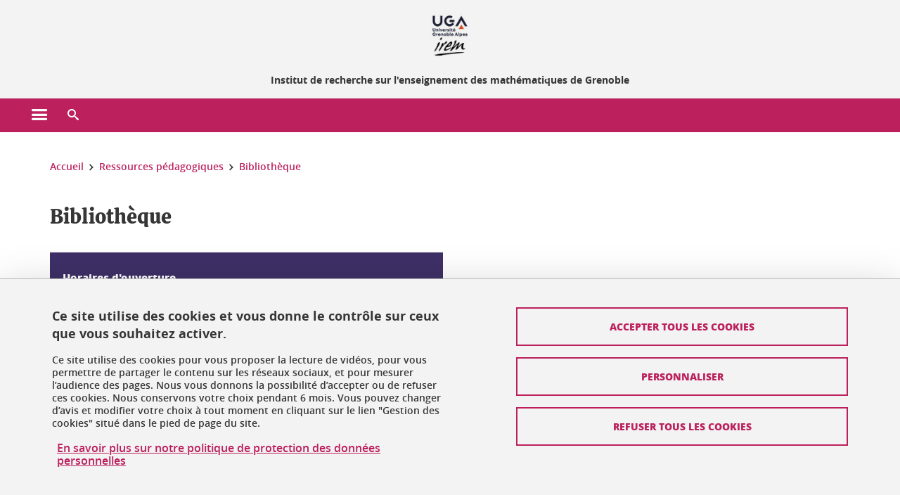

--- FILE ---
content_type: text/html;charset=UTF-8
request_url: https://irem.univ-grenoble-alpes.fr/ressources/bibliotheque/bibliotheque-364531.kjsp
body_size: 16500
content:










































<!DOCTYPE html>
<!--[if lte IE 7]> <html class="ie7 oldie no-js" xmlns="http://www.w3.org/1999/xhtml" lang="fr" xml:lang="fr"> <![endif]-->
<!--[if IE 8]> <html class="ie8 oldie no-js" xmlns="http://www.w3.org/1999/xhtml" lang="fr" xml:lang="fr"> <![endif]-->
<!--[if gt IE 8]><!--> <html class="no-js" xmlns="http://www.w3.org/1999/xhtml" lang="fr" xml:lang="fr"> <!--<![endif]-->

<head>























<!-- On interdit le mode de compatibilite IE  -->
<meta http-equiv="X-UA-Compatible" content="IE=edge" />

<!-- Gestion des favicons : soit le lot par defaut soit le lot depose sur l espace FTP dedie  -->


<link rel="apple-touch-icon" sizes="57x57" href="https://favicon-ksup.univ-grenoble-alpes.fr/IREM/apple-icon-57x57.png">
<link rel="apple-touch-icon" sizes="60x60" href="https://favicon-ksup.univ-grenoble-alpes.fr/IREM/apple-icon-60x60.png">
<link rel="apple-touch-icon" sizes="72x72" href="https://favicon-ksup.univ-grenoble-alpes.fr/IREM/apple-icon-72x72.png">
<link rel="apple-touch-icon" sizes="76x76" href="https://favicon-ksup.univ-grenoble-alpes.fr/IREM/apple-icon-76x76.png">
<link rel="apple-touch-icon" sizes="114x114" href="https://favicon-ksup.univ-grenoble-alpes.fr/IREM/apple-icon-114x114.png">
<link rel="apple-touch-icon" sizes="120x120" href="https://favicon-ksup.univ-grenoble-alpes.fr/IREM/apple-icon-120x120.png">
<link rel="apple-touch-icon" sizes="144x144" href="https://favicon-ksup.univ-grenoble-alpes.fr/IREM/apple-icon-144x144.png">
<link rel="apple-touch-icon" sizes="152x152" href="https://favicon-ksup.univ-grenoble-alpes.fr/IREM/apple-icon-152x152.png">
<link rel="apple-touch-icon" sizes="180x180" href="https://favicon-ksup.univ-grenoble-alpes.fr/IREM/apple-icon-180x180.png">
<link rel="icon" type="image/png" sizes="192x192"  href="https://favicon-ksup.univ-grenoble-alpes.fr/IREM/android-icon-192x192.png">
<link rel="icon" type="image/png" sizes="32x32" href="https://favicon-ksup.univ-grenoble-alpes.fr/IREM/favicon-32x32.png">
<link rel="icon" type="image/png" sizes="96x96" href="https://favicon-ksup.univ-grenoble-alpes.fr/IREM/favicon-96x96.png">
<link rel="icon" type="image/png" sizes="16x16" href="https://favicon-ksup.univ-grenoble-alpes.fr/IREM/favicon-16x16.png">


<meta name="description" content="" />
<meta name="DC.Description" lang="fr-FR" content="" />
<meta property="og:description" content="" />
<meta property="og:title" content="Bibliothèque - IREM - Institut de recherche sur l'enseignement des mathématiques de Grenoble" />
<meta property="og:site_name" content="IREM - Institut de recherche sur l&#39;enseignement des mathématiques de Grenoble" />
<meta property="og:type" content="article" />
<meta property="og:url" content="https://irem.univ-grenoble-alpes.fr/ressources/bibliotheque/bibliotheque-364531.kjsp?RH=1542924429260" />
<meta property="og:image" content="https://irem.univ-grenoble-alpes.fr/uas/IREM/LOGO/Logo-IREM.jpg" />
<meta http-equiv="content-type" content="text/html; charset=utf-8" />




 




<title>Bibliothèque - IREM - Institut de recherche sur l'enseignement des mathématiques de Grenoble</title><link rel="canonical" href="https://irem.univ-grenoble-alpes.fr/ressources/bibliotheque/bibliotheque-364531.kjsp" />

<link rel="icon" type="image/png" href="https://favicon-ksup.univ-grenoble-alpes.fr/IREM/favicon-16x16.png" />

<meta http-equiv="pragma" content="no-cache" />

<link rel="schema.DC" href="http://purl.org/dc/elements/1.1/" />
<meta name="DC.Title" content="Bibliothèque - IREM - Institut de recherche sur l'enseignement des mathématiques de Grenoble" />
<meta name="DC.Creator" content="Benjamin Wack" />
<meta name="DC.Description" lang="fr-FR" content="" />
<meta name="DC.Publisher" content="Benjamin Wack" />
<meta name="DC.Date.created" scheme="W3CDTF" content="20180705 17:20:35.0" />
<meta name="DC.Date.modified" scheme="W3CDTF" content="20251209 10:06:56.0" />
<meta name="DC.Language" scheme="RFC3066" content="fr-FR" />
<meta name="DC.Rights" content="Copyright &copy; IREM - Institut de recherche sur l'enseignement des mathématiques de Grenoble" />

<meta name="author" lang="fr_FR" content="Université Grenoble Alpes" />
<meta name="Date-Creation-yyyymmdd" content="20180705 17:20:35.0" />
<meta name="Date-Revision-yyyymmdd" content="20251209 10:06:56.0" />
<meta name="copyright" content="Copyright &copy; IREM - Institut de recherche sur l'enseignement des mathématiques de Grenoble" />
<meta name="reply-to" content="webmaster@univ-grenoble-alpes.fr" />
<meta name="category" content="Internet" />


 

<meta name="robots" content="index, follow" />


<meta name="distribution" content="global" />
<meta name="identifier-url" content="https://irem.univ-grenoble-alpes.fr/" />
<meta name="resource-type" content="document" />
<meta name="expires" content="-1" />

<meta name="google-site-verification" content="" />

<meta name="Generator" content="K-Sup (6.06.23)" />
<meta name="Formatter" content="K-Sup (6.06.23)" />

<meta name="viewport" content="width=device-width" />

 






<style>

/* Couleurs UAS */
:root {
  --fond-blanc-texte: #363636;
  --fond-blanc-liens: #bc205d;
  --fond-blanc: #fff;
  --fond-blanc-grisclair: #5f5f5f;

  --fond-couleur-principale: #bc205d;
  --fond-couleur-principale-texte: #ffffff;
  --fond-couleur-principale-liens: #ffffff;

  --fond-couleur-secondaire: #3e3067;
  --fond-couleur-secondaire-texte: #ffffff;
  --fond-couleur-secondaire-liens: #ffffff;
  
  --fond-couleur-neutre: #f3f3f3;
  --fond-couleur-neutre-texte: #363636;
  --fond-couleur-neutre-liens: #bc205d;

  --fond-bandeau: #f3f3f3;
  --fond-bandeau-texte: #363636;

  --focusable-border: #1d81df ;
  --focusable-outline: black ;
  --focusable-boxshadow: white;
}

</style>



 
  
  


  <link rel="stylesheet" type="text/css" media="screen" href="https://irem.univ-grenoble-alpes.fr/wro/styles_declinaison_satellite/d13b2d4ae124ce65c2cadebccf1b1759ed1dc56b.css"/>




 

 













<style type="text/css" media="screen">



  
  



.bg_blanc,
.couleur_texte_fond_blanc,
.bg_blanc a.couleur_texte_fond_blanc,
.bg_blanc a.lien_couleur_texte,
.bg_blanc a[class^="lien"].lien_couleur_texte,
.card.cartetoolbox .carte-req-liste-col-6 .liste__objets__style0012,
.containerlist ul li div.couleur_texte_fond_blanc_hover:hover,
[id="contenu-encadres"] .bloc__bg__colore .grid__container__multi__col.liste__objets,
[id="contenu-encadres"] .bloc__bg__colore .grid__container__multi__col.liste__objets .liste__objets__type__thematique,
.tag__arbre__choix--disponibles .bloc-arbre__resume  {
  color:#363636;
}
 

  
  




.liens_fond_blanc,
.liens_fond_blanc_hover:hover,
.bg_blanc a,
.bg_blanc a[class^="lien"],
.bg_blanc button,
.bg_blanc a.couleur_liens_fond_blanc_survol:hover,
.bg_blanc a.couleur_liens_survol:hover,
.bg_blanc .liste__objets__style0012 .liste__objets__agenda__date:hover a,
.bg_blanc .liste__objets__style0012 .liste__objets__agenda__date:hover a span,
.card.cartetoolbox .carte-req-liste-col-6 .liste__objets__style0012 .liste__objets__agenda__info a,
.card.cartetoolbox .carte-req-liste-col-6 .liste__objets__style0012 .liste__objets__agenda__date:hover a span,
.container_depliable_bouton .icon-plus:hover,
.validation input.reset,
.search-metadata__search-input .reset,
.mobile-recherche-contenu-criteres a,
.containerlist__lien__reset span,
#contenu-encadres .liste__pour__carousel__titre em a,
.bg_blanc .bg_c_dominante .call__to__action a,
.bg_blanc .bg_c_dominante .carte__lien__chevron__2 a,
.bg_blanc .bg_c_dominante .carte__lien__chevron__3 a,
.bg_blanc .bg_c_secondaire .call__to__action a,
.bg_blanc .bg_c_secondaire .carte__lien__chevron__2 a,
.bg_blanc .bg_c_secondaire .carte__lien__chevron__3 a,
.liste__objets__style0032 a .icon,
.bg_c_neutre.bloc__bg__colore .liste__objets__style0032 a .icon,
.bg_c_neutre.bloc__bg__colore .liste__objets__style0032 a[class^="lien"],
[id="contenu-encadres"] form[id="search_query_input"] p.search__reset input,
.bloc__bg__colore .liste__objets.grid__container__multi__col  .liste__objets__vignette_deco2 a,
.bloc__bg__colore .liste__objets.grid__container__multi__col__special .liste__objets__carte__4 a,
.tag__arbre__choix--disponibles a  ,
.tag__arbre__choix--disponibles div,
.bg_c_secondaire button[id="retour-haut-page"],
button[id="inceptive-cw-launch"]:hover  
{
  color:#bc205d;
}





.bg_liens_fond_dominante,
.bg_liens_fond_dominante_hover:hover,
.bg_blanc .liste__objets__style0012 .liste__objets__agenda__date,
.card.cartetoolbox .carte-req-liste-col-6 .liste__objets__style0012 .liste__objets__agenda__date,
.container_depliable_bouton .icon-minus:hover ,
.validation input.reset:hover,
.search-metadata__search-input .reset:hover,
.mobile-recherche-contenu-criteres a:hover,
.containerlist__lien__reset span:hover,
.bg_blanc .bg_c_dominante .call__to__action a:hover,
.bg_blanc .bg_c_dominante .carte__lien__chevron__2 a:hover,
.bg_blanc .bg_c_dominante .carte__lien__chevron__3 a:hover,
.bg_blanc .bg_c_secondaire .call__to__action a:hover,
.bg_blanc .bg_c_secondaire .carte__lien__chevron__2 a:hover,
.bg_blanc .bg_c_secondaire .carte__lien__chevron__3 a:hover,
button.panier-modale__body__action-annuler:hover,
button.panier-modale__body__action-non:hover,
[id="contenu-encadres"] form[id="search_query_input"] p.search__reset input:hover,
[id="contenu-encadres"] form.form__bu p.validation input.reset:hover,
[id="retour-haut-page"]:hover,
button[id="inceptive-cw-launch"]
    {
    background: #bc205d;
  }



.brd-2_c_liens_fond_dominante,
.bg_blanc .liste__objets__style0012 .liste__objets__agenda__date,
.bg_blanc .liste__objets__style0012 .liste__objets__agenda__date:hover,
.card.cartetoolbox .carte-req-liste-col-6 .liste__objets__style0012 .liste__objets__agenda__date,
.card.cartetoolbox .carte-req-liste-col-6 .liste__objets__style0012 .liste__objets__agenda__date:hover,
.container_depliable_bouton .icon-minus:hover,
.validation input.reset,
.search-metadata__search-input .reset,
.containerlist__lien__reset span,
.call__to__action a:hover,
.carte__lien__chevron__2 a:hover,
.carte__lien__chevron__3 a:hover,
[id="contenu-encadres"] form input.term-aggregation__item-list__appliquer:hover,
[id="contenu-encadres"] form[id="search_query_input"] p.search__reset input,
[id="contenu-encadres"] form[id="search_query_input"] input.submit:hover,
[id="contenu-encadres"] form.form__bu p.validation input.reset,
.cartetoolbox .moteur__contenu__interne  [type="submit"]:hover,
[id="retour-haut-page"],
button[id="inceptive-cw-launch"]:hover
{
    border:2px solid #bc205d;
  }

 



  
  




.bg_c_dominante,
.bg_c_dominante_hover:hover,
.bg_blanc .bg_c_dominante .liste__objets__style0012 .liste__objets__agenda__date:hover,
.bg_blanc .bg_c_neutre .liste__objets__style0012 .liste__objets__agenda__date,
.validation input.submit,
.mobile-recherche-contenu-form input.submit,
.search-metadata__search-input .submit:hover,
.search-metadata__search-input .submit,
.reseauxsociauxCard .onglet:hover .onglet_libelle_desktop,
.reseauxsociauxCard .onglet.onglet_rs_actif .onglet_libelle_desktop,
.bg_c_neutre .carte__lien__chevron__2 a,
.bg_c_neutre .carte__lien__chevron__3 a,
.card.brd-1_gris_clair .carte__lien__chevron__2 a,
.card.brd-1_gris_clair .carte__lien__chevron__3 a,
.call__to__action a,
.carte__lien__chevron__2 a,
.carte__lien__chevron__3 a,
.panier-modale__body__actions button.panier-modale__body__action-ajouter,
.panier-modale__body__actions_suppression button.panier-modale__body__action-oui,
.bg_c_secondaire.bloc__bg__colore .liste__objets__style0032 a .icon:hover {
  background-color: #bc205d;
}


a.liens_actifs_dominante,
.bg_blanc a.liens_actifs_dominante,
a.liens_survol_dominante:hover,
.bg_c_secondaire a.liens_survol_dominante:hover,
button.liens_survol_dominante:hover,
.validation input.submit:hover,
.bg_blanc .bg_c_secondaire a:hover,
/*.bg_blanc .bg_c_secondaire .tarteaucitronuga__ouvrir__panneau:hover,*/
.bg_blanc .bg_c_secondaire a.liste__objets__lire__la__suite__inline:hover,
.bg_blanc .bg_c_secondaire .liste__objets__courriel a:hover,
.c_dominante,
.bg_blanc .bg_c_secondaire .liste__objets__style0012 .liste__objets__agenda__info a:hover,
.bg_blanc .bg_c_dominante .liste__objets__style0012 .liste__objets__agenda__date a,
.bg_blanc .bg_c_neutre .liste__objets__style0012 .liste__objets__agenda__date:hover a span,
.reseauxsociauxCard .onglet .onglet_libelle_desktop,
[id="mobile-recherche"] .mobile-recherche-contenu-form input.submit:hover,
.search-metadata__search-input .submit:hover,
.elastic_plier-deplier__contenu input[type="submit"]:hover,
/*.bg_c_dominante .liste__objets .liste__objets__style0022 a.liste__objets__lire__la__suite__inline:hover,*/
.bg_c_neutre .carte__lien__chevron__2 a:hover,
.bg_c_neutre .carte__lien__chevron__3 a:hover,
.card.brd-1_gris_clair .carte__lien__chevron__2 a:hover,
.card.brd-1_gris_clair .carte__lien__chevron__3 a:hover,
.bg_blanc .call__to__action a:hover,
.bg_blanc .carte__lien__chevron__2 a:hover,
.bg_blanc .carte__lien__chevron__3 a:hover,
.bg_c_neutre div.call__to__action a:hover,
.savesearch-actions button:hover,
button.panier-modale__body__action-ajouter:hover,
button.panier-modale__body__action-oui:hover,
.fenetre-partage-url p button:hover,
.element_couleur_principale_hover:hover,
.bg_c_secondaire .liste__objets__style0047 .icon:hover,
.bg_c_dominante .liste__objets__style0032 .icon,
.bg_blanc .bg_c_dominante li.liste__objets__style0032 .liste__objets__lien__icomoon a[class^="lien"] span,
.bg_blanc .bg_c_secondaire .liste__objets__style0024 a[class^="lien"].lien_couleur_texte:hover,
.term-aggregation__item-list__appliquer:hover,
[id="contenu-encadres"] form[id="search_query_input"] p.search__validation input:hover,
[id="contenu-encadres"] form.form__bu p.validation input:hover,
.cartetoolbox .moteur__contenu__interne  [type="submit"]:hover
{
 color:#bc205d;
}



.brd-2_c_dominante,
.brd-2_c_principale,
.bg_blanc .bg_c_neutre .liste__objets__style0012 .liste__objets__agenda__date,
.bg_blanc .bg_c_neutre .liste__objets__style0012 .liste__objets__agenda__date:hover,
.validation input.submit,
.validation input.submit:hover,
.reseauxsociauxCard .onglet  .onglet_libelle_desktop,
.search-metadata__search-input .submit:hover,
.elastic_plier-deplier__contenu input[type="submit"],
.savesearch-actions button:hover,
button.panier-modale__body__action-ajouter:hover,
button.panier-modale__body__action-oui:hover,
.fenetre-partage-url p button:hover,
[id="contenu-encadres"] form[id="search_query_input"] p.search__validation input:hover,
[id="contenu-encadres"] form.form__bu p.validation input:hover {
  border: 2px solid #bc205d;
}

.filet__deco__motif::before,
.resume__fiche::before,
.bloc__image__titre h3:first-child::after,
.carte__titre__calistoga__avec__filet::after,
.liste__traductions__miroir__before__resume.liste__traductions__miroir::before {
  border-bottom: 8px solid #bc205d;
}

.toolbox .container_depliable_ouvert,
.offresstagesemplois__info {
  border-left: 8px solid #bc205d;
}

.brd-top-8_c_dominante {
  border-top: 8px solid #bc205d;
}

.brd-top-6_c_principale {
  border-top: 6px solid #bc205d;
}

 


  
  





.bg_c_dominante,
.bg_c_dominante a.lien_couleur_texte,
.bg_c_dominante a[class^="lien"].lien_couleur_texte,
.bg_c_dominante_hover:hover,
.bg_c_dominante .liste__objets__style0012 .liste__objets__type__thematique,
a.couleur_texte_fond_principale {
  color:#ffffff;
}

.fond_texte_bg_c_dominante {
  background: #ffffff;
}




.bg_c_dominante .carte__titre__calistoga__avec__filet::after {
  border-bottom: 8px solid #ffffff;
}


  
  





.liens_fond_dominante,
.bg_c_dominante a,
.bg_c_dominante_hover:hover a,
.bg_c_dominante_hover:hover a > span,
.bg_c_dominante a[class^="lien"],
.bg_c_dominante button,
.bg_c_dominante .liste__objets em a,
.bg_c_dominante .liste__objets  .liste__objets__courriel a,
.bg_c_dominante .liste__objets  a.liste__objets__lire__la__suite__inline,
.validation input.submit,
button.bg_c_dominante,
.bg_blanc .bg_c_dominante .liste__objets__style0012 .liste__objets__agenda__info a,
.bg_blanc .bg_c_dominante .liste__objets__style0012 .liste__objets__agenda__date:hover a,
.bg_blanc .bg_c_dominante .liste__objets__style0012 .liste__objets__agenda__date:hover a span,
.bg_blanc .bg_c_neutre .liste__objets__style0012 .liste__objets__agenda__date a,
.reseauxsociauxCard .onglet:hover .onglet_libelle_desktop,
.reseauxsociauxCard .onglet.onglet_rs_actif .onglet_libelle_desktop,
 .search-metadata__search-input .submit,
.elastic_plier-deplier__contenu input[type="submit"], 
#skin_fo_unique__ligne__video__bg__remote,
.bg_blanc .call__to__action a,
.bg_blanc .carte__lien__chevron__2 a,
.bg_blanc .carte__lien__chevron__3 a,
.bg_c_neutre div.call__to__action a,
.bg_blanc li.liste__objets__style0032 .liste__objets__lien__icomoon a[class^="lien"] span,
[id="contenu-encadres"] form.form__bu p.validation input.reset:hover   {
  color:#ffffff;
}



.bg_c_liens_dominante,
.bg_blanc .bg_c_dominante .liste__objets__style0012 .liste__objets__agenda__date,
.bg_blanc .bg_c_neutre .liste__objets__style0012 .liste__objets__agenda__date:hover,
.validation input.submit:hover,
.reseauxsociauxCard .onglet .onglet_libelle_desktop,
 .search-metadata__search-input .submit:hover,
.elastic_plier-deplier__contenu input[type="submit"]:hover,
.bg_blanc .call__to__action a:hover,
.bg_blanc .carte__lien__chevron__2 a:hover,
.bg_blanc .carte__lien__chevron__3 a:hover,
.savesearch-actions button:hover,
button.panier-modale__body__action-ajouter:hover,
button.panier-modale__body__action-oui:hover,
.fenetre-partage-url p button:hover,
.bg_c_dominante li.liste__objets__style0032 .liste__objets__lien__icomoon a[class^="lien"] span,
.term-aggregation__item-list__appliquer:hover,
[id="contenu-encadres"] form[id="search_query_input"] p.search__validation input:hover,
[id="contenu-encadres"] form.form__bu p.validation input:hover,
.cartetoolbox .moteur__contenu__interne  [type="submit"]:hover {
  background: #ffffff;
}



.brd-2_c_liens_dominante,
.bg_blanc .bg_c_dominante .liste__objets__style0012 .liste__objets__agenda__date,
.bg_blanc .bg_c_dominante .liste__objets__style0012 .liste__objets__agenda__date:hover,
.bg_blanc .bg_c_dominante .call__to__action a:hover,
.bg_blanc .bg_c_dominante .carte__lien__chevron__2 a:hover,
.bg_blanc .bg_c_dominante .carte__lien__chevron__3 a:hover   {
  border:2px solid #ffffff;
}




  
  




.bg_c_secondaire,
.bg_blanc .bg_c_secondaire .liste__objets__style0012 .liste__objets__agenda__date:hover,
.liste__objets__style0032 a .icon:hover,
.bg_c_neutre.bloc__bg__colore .liste__objets__style0032 a .icon:hover ,
.bg_blanc .bg_c_dominante li.liste__objets__style0032 .liste__objets__lien__icomoon a[class^="lien"] span:hover,
.bg_c_secondaire_hover:hover {
  background-color: #3e3067;
}




  a.liens_actifs_secondaire,
  a.liens_survol_secondaire:hover,
  [id="mobile-recherche"] .liens_fond_blanc.icon-cross:hover,
  button.liens_survol_secondaire:hover,
  .bg_blanc a:hover,
  .bg_c_neutre a[class^="lien"]:hover,
  .bg_c_dominante .liste__objets em a:hover,
  .bg_c_dominante .liste__objets .liste__objets__courriel a:hover,
  .bg_c_dominante .liste__objets a.liste__objets__lire__la__suite__inline:hover,
  .bg_blanc .bg_c_dominante .liste__objets__style0012 .liste__objets__agenda__info a:hover,
  .bg_blanc .bg_c_neutre .liste__objets__style0012 .liste__objets__agenda__info a:hover,
  .containerlist ul li div:hover,
  .bg_blanc .bg_c_secondaire .liste__objets__style0012 .liste__objets__agenda__date a,
  .card.cartetoolbox .carte-req-liste-col-6 .liste__objets__style0012 .liste__objets__agenda__info a:hover,
   [id="skin_fo_unique__ligne__video__bg__buttons"] button:hover,
   #contenu-encadres div.container__carousel .liste__objets .liste__pour__carousel__titre em a:hover,
   .bg_c_dominante a.couleur_liens_survol:hover,
   .bg_c_neutre .liste__objets__style0024 a[class^="lien"].couleur_liens_survol:hover,
   .bg_blanc .bg_c_secondaire li.liste__objets__style0032 .liste__objets__lien__icomoon a[class^="lien"] span,
   .bg_c_dominante.bloc__bg__colore .liste__objets__style0032 a[class^="lien"]:hover,
   .bg_c_neutre.bloc__bg__colore .liste__objets__style0032 a[class^="lien"]:hover,
   .element_couleur_secondaire,
   .element_couleur_secondaire_hover:hover,
   .panier-modale__header__close:hover,
   .bg_blanc .liste__objets__style0024 a[class^="lien"]:hover,
   .bloc__bg__colore .liste__objets.grid__container__multi__col  .liste__objets__vignette_deco2 a:hover,
   .tag__arbre__choix--en--cours__annulation:hover,
   .tag__arbre__choix--en--cours__container__breadcrumb > a:hover .bloc-arbre__modalite,
   .tag__arbre__choix--en--cours__container__breadcrumb > a:hover::before 
   
   {
  color:#3e3067;
}

 
  

  

  
  





.bg_c_secondaire,
.bg_c_secondaire a.lien_couleur_texte,
.bg_c_secondaire a[class^="lien"].lien_couleur_texte,
.bg_c_secondaire .liste__objets__style0012 .liste__objets__type__thematique,
a.couleur_texte_fond_secondaire {
  color:#ffffff;
}

.fond_texte_bg_c_secondaire {
  background: #ffffff;
}



.bg_c_secondaire .carte__titre__calistoga__avec__filet::after {
  border-bottom: 8px solid #ffffff;
}


  
  




.liens_fond_secondaire,
.bg_c_secondaire a,
.bg_c_secondaire a[class^="lien"],
.bg_c_secondaire button,
.bg_c_secondaire .liste__objets em a,
.bg_c_secondaire .liste__objets  .liste__objets__courriel a,
.bg_c_secondaire .liste__objets  a.liste__objets__lire__la__suite__inline,
.bg_blanc .bg_c_secondaire .liste__objets__style0012 .liste__objets__agenda__info a,
.bg_blanc .bg_c_secondaire .liste__objets__style0012 .liste__objets__agenda__date:hover a,
.bg_blanc .bg_c_secondaire .liste__objets__style0012 .liste__objets__agenda__date:hover a span,
.liste__objets__style0032 a .icon:hover,
.bg_c_neutre.bloc__bg__colore .liste__objets__style0032 a .icon:hover {
  color:#ffffff;
}



.bg_blanc .bg_c_secondaire .liste__objets__style0012 .liste__objets__agenda__date,
.bg_blanc .bg_c_secondaire .liste__objets__style0032 .icon,
.couleur_secondaire_hover:hover   {
  background: #ffffff;
}



.bg_blanc .bg_c_secondaire .liste__objets__style0012 .liste__objets__agenda__date,
.bg_blanc .bg_c_secondaire .liste__objets__style0012 .liste__objets__agenda__date:hover,
.border_2px_couleur_lien_secondaire   {
  border:2px solid #ffffff;
}

 




  
  





.bg_c_neutre,
pre,
.arbre-item-active > li:hover,
.tag__arbre__choix--en--cours,
.arbre__chargement   {
  background-color: #f3f3f3;
}


.bg_c_neutre .liste__objets__style0032 .liste__objets__lien__icomoon a[class^="lien"] span:hover {
  color:#f3f3f3;
}

 




  
  





.bg_c_neutre,
.bg_c_neutre a.lien_couleur_texte,
.bg_c_neutre a[class^="lien"].lien_couleur_texte,
.bg_blanc .bg_c_neutre .liste__objets__style0012 .liste__objets__comp,
[id="contenu-encadres"] .bg_c_neutre .liste__objets .liste__objets__type__thematique,
a.couleur_texte_fond_neutre,
.bg_c_neutre a.couleur_texte_fond_neutre,
pre,
.bg_c_neutre .liste__objets__style0012 .liste__objets__type__thematique,
.tag__arbre__choix--en--cours__container__breadcrumb > a:nth-last-child(1),
.tag__arbre__choix--en--cours__container__breadcrumb > a:nth-last-child(1)::before,
.tag__arbre__choix--en--cours__container__breadcrumb > a:nth-last-child(1):hover,
.tag__arbre__choix--en--cours__titre,
.tag__arbre__choix--en--cours,
.tag__arbre__choix--disponibles :hover .bloc-arbre__resume,
.tag__arbre__choix--en--cours__container__breadcrumb > a:nth-last-child(1):hover .bloc-arbre__modalite
 {
  color:#363636;
}




.bg_c_neutre .liste__objets__style0024:not(:first-child) {
  border-top:1px solid #363636;
}



 


  
  




.bg_c_neutre a,
.bg_c_neutre a[class^="lien"],
.bg_c_neutre button,
.liens_fond_neutre,

.tag__arbre__choix--disponibles a:hover ,
.tag__arbre__choix--disponibles div:hover,
button.tag__arbre__choix--en--cours__annulation,
.tag__arbre__choix--en--cours__container__breadcrumb >  a,
.tag__arbre__choix--en--cours__container__breadcrumb > a::before

{
  color:#bc205d;
}




.bg_c_liens_neutre {
  background:  #bc205d ;
}







  /* Accueil : couleur de fond des lignes colorées */
  .skin_fo_unique__ligne__avec__fond {
  	background: #f3f3f3 ;
  	}


 
 
 
  /* Image d illustration sur la 1ere ligne de l accueil de langue */

  .accueil .skin_fo_desktop__container.skin_fo_unique__ligne1 {
  
  	background-image:  url() ;
  }



 

  /* Pages libres, gestion des colonnages natifs KSUP */


	@media screen and (min-width: 48em) {.ligne_1 > .colonne_1 {
				width : 50%;
			}.ligne_1 > .colonne_2 {
				width : 50%;
			}.ligne_2 > .colonne_1 {
				width : 100%;
			}
	}.ie7 .ligne_1 > .colonne_1,
		.ie8 .ligne_1 > .colonne_1 {
			width : 50%;
		}.ie7 .ligne_1 > .colonne_2,
		.ie8 .ligne_1 > .colonne_2 {
			width : 50%;
		}.ie7 .ligne_2 > .colonne_1,
		.ie8 .ligne_2 > .colonne_1 {
			width : 100%;
		}


  /* Responsive - illustration bandeau */


  @media screen and (min-width: 1366px) {

 

      
   

        .accueil .skin_fo_desktop__container.skin_fo_unique__ligne1 {
          background-image:  url("") ;
        }
      

 

  }



</style>





   <link rel="start" title="Accueil" href="https://irem.univ-grenoble-alpes.fr/" />

    
   <link rel="alternate" type="application/rss+xml" title="Fil RSS des dix derni�res actualit�s" href="https://irem.univ-grenoble-alpes.fr/adminsite/webservices/export_rss.jsp?NOMBRE=10&amp;CODE_RUBRIQUE=413148517454715&amp;LANGUE=0" />


   
   

<script>
 
 window.AppTranslations = {    
    fermer: "Fermer cette fenêtre SVP" ,
    fermerMenuMobile: "Fermer le menu mobile",
    retourAriaLabel: "Revenir au menu précédent",
    retour: "Retour",
    texteVoirTouteLaRubrique: "Voir toute la rubrique",
    texteAriaLabelVoirAccueilDeRubrique:"Ouvrir la page d'accueil de la rubrique en cours de consultation",
    texteAriaLabelBoutonVoirSuivant:"Ouvrir le sous-menu de cette rubrique",
    texteAriaLabelMenuMobileprincipal:"Menu principal du site", 
    texteAriaLabelMenuMobileMenusProfils:"Menu par profils d'utilisateur",  
    texteAriaLabelMenuMobileNotifications:"Menu Notifications sur les contenus mis à jour", 
    texteAriaLabelMenuMobilePreferences:"Menu préférences de l'utilisateur", 
    texteAriaLabelMenuMobileTraductions:"Menu des versions de langues disponibles pour ce site",
    texteVousEtes:"Vous êtes", 
    texteVousRecherchez:"Vous souhaitez", 
    texteValider:"Valider",
    texteOuvrirLeMenu:"Ouvrir le menu", 
    texteFermerLeMenu:"Fermer le menu",
    texteLancer:"Lancer",  
    texteStop:"Arrêter",  
    textePrecedent:"Précédent",  
    texteSuivant:"Suivant",      
    textePlay:"Lancer"    
  };

  window.__ = function(key) {
    return window.AppTranslations[key] || key;
  };


</script>
 

   
     













  <script type="text/javascript" src="https://tarteaucitron.io/load.js?locale=fr&domain=irem.univ-grenoble-alpes.fr&uuid=4488f37cfc39db19d8aa1f1cb062e7e4997e53f9"></script>

  
  <script type="text/javascript">
    (tarteaucitron.job = tarteaucitron.job || []).push('youtube');
  </script>
  
  <script type="text/javascript">
    (tarteaucitron.job = tarteaucitron.job || []).push('dailymotion');
  </script>
  <script type="text/javascript">
    (tarteaucitron.job = tarteaucitron.job || []).push('googlemapssearch');
  </script>
  <script type="text/javascript">
    (tarteaucitron.job = tarteaucitron.job || []).push('matomocloud');
  </script>
  <script type="text/javascript">
    (tarteaucitron.job = tarteaucitron.job || []).push('acast');
  </script>
  <script type="text/javascript">
    (tarteaucitron.job = tarteaucitron.job || []).push('linkedin');
  </script>
  <script type="text/javascript">
    (tarteaucitron.job = tarteaucitron.job || []).push('soundcloud');
  </script>
  <script type="text/javascript">
    (tarteaucitron.job = tarteaucitron.job || []).push('ausha');
  </script>
  <script type="text/javascript">
    (tarteaucitron.job = tarteaucitron.job || []).push('facebook');
  </script>
  <script type="text/javascript">
    (tarteaucitron.job = tarteaucitron.job || []).push('twitter');
  </script>
  <script type="text/javascript">
    (tarteaucitron.job = tarteaucitron.job || []).push('instagram');
  </script>







       
        
        
          
 


   

 
       

         



<!-- Matomo Tag Manager
on utilise cette balise uniquement sur l environnement de test  -->


    <script>
    var _mtm = window._mtm = window._mtm || [];
    _mtm.push({'mtm.startTime': (new Date().getTime()), 'event': 'mtm.Start'});
    var d=document, g=d.createElement('script'), s=d.getElementsByTagName('script')[0];
    g.async=true; g.src='https://matomo.univ-grenoble-alpes.fr/js/container_FbBre3b1.js'; s.parentNode.insertBefore(g,s);
    </script>
    <!-- End Matomo Tag Manager -->



         

  






  

  
 




</head>


<body id="body" class="fiche pagelibre rubrique body__modele--satellite-ui  version_fr_FR ">

 









    








<header>
    <!--  ajouter les accesskeys -->
    
        




















<div id="super__bandeau3__deco" class="laptop__only desktop__only  bg-c-blanc">
    <div id="super__bandeau3" class="desktop__container d-flex ai-center jc-flex-end">
 
        
        









    <ul id="super__bandeau3__gauche"><!----><li>
           
                <a href="https://irem.univ-grenoble-alpes.fr/universite-grenoble-alpes/" 
                    class="super__bandeau3__item type_rubrique_0004" 
                    >
					
						<span class="icon icon-fleche-precedent"></span>
					                          
                        <span>Université Grenoble Alpes</span>
                    </a>
        </li><!----></ul><!-- fin .super__bandeau__gauche -->


		

 


        
        












        
        
            
        
        














        

        
         
        


        
        
        



    </div>
</div>
    

    
    




















<div id="bandeau__satelliteintranet3__deco" class="bandeau3__deco">
    <div id="bandeau__satelliteintranet3" class="desktop__container">
        <h1>
            <a href="https://irem.univ-grenoble-alpes.fr/fr/" title="Retour à la page d'accueil" aria-label="Retour à la page d'accueil">
                
                











 

<img class="bandeau3__logo" src="https://irem.univ-grenoble-alpes.fr/uas/IREM/UGA_LOGO_PAGE_INTERIEURE/Logo-IREM.png" alt="">

            </a>

            
        









<img class="print__only" src="https://irem.univ-grenoble-alpes.fr/uas/IREM/UGA_LOGO_NB_PRINT/Logo-IREM-print.png" alt="">

            
                <span id="baseline" class="  baseline__secondaire ">
                    <span>IREM</span><span>Institut de recherche sur l&#39;enseignement des math&#233;matiques de Grenoble</span>   
               </span>
             

            
        </h1>
        

        
        








<button class="open-search-modal laptop__only desktop__only" aria-haspopup="dialog" aria-controls="searchModal">
    <span class="icon icon-search" aria-hidden="true"></span>
    <span>Recherche</span>            
</button>

 
    </div>
</div><!-- fin #bandeau__satelliteintranet3__deco -->

    





















    
<!-- Menu mobile  -->
<div id="menumobile" >

    <!-- Barre des boutons -->
    <div id="nav-buttons">

                
            <!-- Bouton Menu -->
            <button id="menu-toggle" aria-expanded="false" aria-label="Ouvrir le menu principal" aria-controls="mainmenu-menucontent">
                <span class="icon icon-burger_menu" aria-hidden="true"></span>
                <span class="visually-hidden">Ouvrir le menu principal</span>
            </button>
          
        
             
        <!-- Bouton Recherche -->
        <button class="open-search-modal" aria-haspopup="dialog" aria-controls="searchModal"
            aria-expanded="false" aria-label="Ouvrir le moteur de recherche" role="button"
            title="Ouvrir le moteur de recherche">
            <span class="icon icon-search" aria-hidden="true"></span>
            <span class="visually-hidden">Ouvrir le moteur de recherche</span>
        </button>
        

        

        
        

        

            

        

        

    </div>


    <!-- Contenus des menus déroulés  -->
       
         














<!-- Menu principal -->


<div id="mainmenu-menucontent" class="mobile-menucontent" aria-hidden="true">
    
        <div id="menumobile-principal">
            <div class="plan-site"><ul class="plan-site__1"><li><span class="plan-site__rubrique"><a href="https://irem.univ-grenoble-alpes.fr/l-iremi/" class="lien_interne">L'IREMI</a></span><ul class="plan-site__2"><li><span class="plan-site__rubrique"><a href="https://irem.univ-grenoble-alpes.fr/l-iremi/contact/" class="lien_interne">Contact</a></span></li><li><span class="plan-site__rubrique"><a href="https://irem.univ-grenoble-alpes.fr/l-iremi/documents-institutionnels/" class="lien_interne">Documents institutionnels</a></span></li></ul></li><li><span class="plan-site__rubrique"><a href="https://irem.univ-grenoble-alpes.fr/revues/" class="lien_interne">Revues</a></span><ul class="plan-site__2"><li><span class="plan-site__rubrique"><a href="https://irem.univ-grenoble-alpes.fr/revues/grand-n/" class="lien_interne">Grand N</a></span><ul class="plan-site__3"><li><span class="plan-site__rubrique"><a href="https://irem.univ-grenoble-alpes.fr/revues/grand-n/consultation/" class="lien_interne">Consultation</a></span><ul class="plan-site__4"><li><span class="plan-site__rubrique"><a href="https://irem.univ-grenoble-alpes.fr/revues/grand-n/consultation/numero-1-grand-n/" class="lien_interne">Numéro 1 Grand N</a></span></li><li><span class="plan-site__rubrique"><a href="https://irem.univ-grenoble-alpes.fr/revues/grand-n/consultation/numero-2-grand-n/" class="lien_interne">Numéro 2 Grand N</a></span></li><li><span class="plan-site__rubrique"><a href="https://irem.univ-grenoble-alpes.fr/revues/grand-n/consultation/numero-3-grand-n/" class="lien_interne">Numéro 3 Grand N</a></span></li><li><span class="plan-site__rubrique"><a href="https://irem.univ-grenoble-alpes.fr/revues/grand-n/consultation/numero-4-grand-n/" class="lien_interne">Numéro 4 Grand N</a></span></li><li><span class="plan-site__rubrique"><a href="https://irem.univ-grenoble-alpes.fr/revues/grand-n/consultation/numero-5-grand-n/" class="lien_interne">Numéro 5 Grand N</a></span></li><li><span class="plan-site__rubrique"><a href="https://irem.univ-grenoble-alpes.fr/revues/grand-n/consultation/numero-6-grand-n/" class="lien_interne">Numéro 6 Grand N</a></span></li><li><span class="plan-site__rubrique"><a href="https://irem.univ-grenoble-alpes.fr/revues/grand-n/consultation/numero-7-grand-n/" class="lien_interne">Numéro 7 Grand N</a></span></li><li><span class="plan-site__rubrique"><a href="https://irem.univ-grenoble-alpes.fr/revues/grand-n/consultation/numero-8-grand-n/" class="lien_interne">Numéro 8 Grand N</a></span></li><li><span class="plan-site__rubrique"><a href="https://irem.univ-grenoble-alpes.fr/revues/grand-n/consultation/numero-9-grand-n/" class="lien_interne">Numéro 9 Grand N</a></span></li><li><span class="plan-site__rubrique"><a href="https://irem.univ-grenoble-alpes.fr/revues/grand-n/consultation/numero-10-grand-n/" class="lien_interne">Numéro 10 Grand N</a></span></li><li><span class="plan-site__rubrique"><a href="https://irem.univ-grenoble-alpes.fr/revues/grand-n/consultation/numero-11-grand-n/" class="lien_interne">Numéro 11 Grand N</a></span></li><li><span class="plan-site__rubrique"><a href="https://irem.univ-grenoble-alpes.fr/revues/grand-n/consultation/numero-12-grand-n/" class="lien_interne">Numéro 12 Grand N</a></span></li><li><span class="plan-site__rubrique"><a href="https://irem.univ-grenoble-alpes.fr/revues/grand-n/consultation/numero-13-grand-n/" class="lien_interne">Numéro 13 Grand N</a></span></li><li><span class="plan-site__rubrique"><a href="https://irem.univ-grenoble-alpes.fr/revues/grand-n/consultation/numero-14-grand-n/" class="lien_interne">Numéro 14 Grand N</a></span></li><li><span class="plan-site__rubrique"><a href="https://irem.univ-grenoble-alpes.fr/revues/grand-n/consultation/numero-15-grand-n/" class="lien_interne">Numéro 15 Grand N</a></span></li><li><span class="plan-site__rubrique"><a href="https://irem.univ-grenoble-alpes.fr/revues/grand-n/consultation/numero-16-grand-n/" class="lien_interne">Numéro 16 Grand N</a></span></li><li><span class="plan-site__rubrique"><a href="https://irem.univ-grenoble-alpes.fr/revues/grand-n/consultation/numero-17-grand-n/" class="lien_interne">Numéro 17 Grand N</a></span></li><li><span class="plan-site__rubrique"><a href="https://irem.univ-grenoble-alpes.fr/revues/grand-n/consultation/numero-18-grand-n/" class="lien_interne">Numéro 18 Grand N</a></span></li><li><span class="plan-site__rubrique"><a href="https://irem.univ-grenoble-alpes.fr/revues/grand-n/consultation/numero-19-grand-n/" class="lien_interne">Numéro 19 Grand N</a></span></li><li><span class="plan-site__rubrique"><a href="https://irem.univ-grenoble-alpes.fr/revues/grand-n/consultation/numero-20-grand-n/" class="lien_interne">Numéro 20 Grand N</a></span></li><li><span class="plan-site__rubrique"><a href="https://irem.univ-grenoble-alpes.fr/revues/grand-n/consultation/numero-21-grand-n/" class="lien_interne">Numéro 21 Grand N</a></span></li><li><span class="plan-site__rubrique"><a href="https://irem.univ-grenoble-alpes.fr/revues/grand-n/consultation/numero-22-grand-n/" class="lien_interne">Numéro 22 Grand N</a></span></li><li><span class="plan-site__rubrique"><a href="https://irem.univ-grenoble-alpes.fr/revues/grand-n/consultation/numero-23-grand-n/" class="lien_interne">Numéro 23 Grand N</a></span></li><li><span class="plan-site__rubrique"><a href="https://irem.univ-grenoble-alpes.fr/revues/grand-n/consultation/numero-24-grand-n/" class="lien_interne">Numéro 24 Grand N</a></span></li><li><span class="plan-site__rubrique"><a href="https://irem.univ-grenoble-alpes.fr/revues/grand-n/consultation/numero-25-grand-n/" class="lien_interne">Numéro 25 Grand N</a></span></li><li><span class="plan-site__rubrique"><a href="https://irem.univ-grenoble-alpes.fr/revues/grand-n/consultation/numero-26-grand-n/" class="lien_interne">Numéro 26 Grand N</a></span></li><li><span class="plan-site__rubrique"><a href="https://irem.univ-grenoble-alpes.fr/revues/grand-n/consultation/numero-27-grand-n/" class="lien_interne">Numéro 27 Grand N</a></span></li><li><span class="plan-site__rubrique"><a href="https://irem.univ-grenoble-alpes.fr/revues/grand-n/consultation/numero-28-grand-n/" class="lien_interne">Numéro 28 Grand N</a></span></li><li><span class="plan-site__rubrique"><a href="https://irem.univ-grenoble-alpes.fr/revues/grand-n/consultation/numero-29-grand-n/" class="lien_interne">Numéro 29 Grand N</a></span></li><li><span class="plan-site__rubrique"><a href="https://irem.univ-grenoble-alpes.fr/revues/grand-n/consultation/numero-30-grand-n/" class="lien_interne">Numéro 30 Grand N</a></span></li><li><span class="plan-site__rubrique"><a href="https://irem.univ-grenoble-alpes.fr/revues/grand-n/consultation/numero-31-grand-n/" class="lien_interne">Numéro 31 Grand N</a></span></li><li><span class="plan-site__rubrique"><a href="https://irem.univ-grenoble-alpes.fr/revues/grand-n/consultation/numero-32-grand-n/" class="lien_interne">Numéro 32 Grand N</a></span></li><li><span class="plan-site__rubrique"><a href="https://irem.univ-grenoble-alpes.fr/revues/grand-n/consultation/numero-33-grand-n/" class="lien_interne">Numéro 33 Grand N</a></span></li><li><span class="plan-site__rubrique"><a href="https://irem.univ-grenoble-alpes.fr/revues/grand-n/consultation/numero-34-grand-n/" class="lien_interne">Numéro 34 Grand N</a></span></li><li><span class="plan-site__rubrique"><a href="https://irem.univ-grenoble-alpes.fr/revues/grand-n/consultation/numero-35-grand-n/" class="lien_interne">Numéro 35 Grand N</a></span></li><li><span class="plan-site__rubrique"><a href="https://irem.univ-grenoble-alpes.fr/revues/grand-n/consultation/numero-36-grand-n/" class="lien_interne">Numéro 36 Grand N</a></span></li><li><span class="plan-site__rubrique"><a href="https://irem.univ-grenoble-alpes.fr/revues/grand-n/consultation/numero-37-grand-n/" class="lien_interne">Numéro 37 Grand N</a></span></li><li><span class="plan-site__rubrique"><a href="https://irem.univ-grenoble-alpes.fr/revues/grand-n/consultation/numero-38-grand-n/" class="lien_interne">Numéro 38 Grand N</a></span></li><li><span class="plan-site__rubrique"><a href="https://irem.univ-grenoble-alpes.fr/revues/grand-n/consultation/numero-39-40-grand-n/" class="lien_interne">Numéro 39-40 Grand N</a></span></li><li><span class="plan-site__rubrique"><a href="https://irem.univ-grenoble-alpes.fr/revues/grand-n/consultation/numero-41-grand-n/" class="lien_interne">Numéro 41 Grand N</a></span></li><li><span class="plan-site__rubrique"><a href="https://irem.univ-grenoble-alpes.fr/revues/grand-n/consultation/numero-42-grand-n/" class="lien_interne">Numéro 42 Grand N</a></span></li><li><span class="plan-site__rubrique"><a href="https://irem.univ-grenoble-alpes.fr/revues/grand-n/consultation/numero-43-grand-n/" class="lien_interne">Numéro 43 Grand N</a></span></li><li><span class="plan-site__rubrique"><a href="https://irem.univ-grenoble-alpes.fr/revues/grand-n/consultation/numero-44-grand-n/" class="lien_interne">Numéro 44 Grand N</a></span></li><li><span class="plan-site__rubrique"><a href="https://irem.univ-grenoble-alpes.fr/revues/grand-n/consultation/numero-45-grand-n/" class="lien_interne">Numéro 45 Grand N</a></span></li><li><span class="plan-site__rubrique"><a href="https://irem.univ-grenoble-alpes.fr/revues/grand-n/consultation/numero-46-grand-n/" class="lien_interne">Numéro 46 Grand N</a></span></li><li><span class="plan-site__rubrique"><a href="https://irem.univ-grenoble-alpes.fr/revues/grand-n/consultation/numero-47-grand-n/" class="lien_interne">Numéro 47 Grand N</a></span></li><li><span class="plan-site__rubrique"><a href="https://irem.univ-grenoble-alpes.fr/revues/grand-n/consultation/numero-48-grand-n/" class="lien_interne">Numéro 48 Grand N</a></span></li><li><span class="plan-site__rubrique"><a href="https://irem.univ-grenoble-alpes.fr/revues/grand-n/consultation/numero-49-grand-n/" class="lien_interne">Numéro 49 Grand N</a></span></li><li><span class="plan-site__rubrique"><a href="https://irem.univ-grenoble-alpes.fr/revues/grand-n/consultation/numero-50-grand-n/" class="lien_interne">Numéro 50 Grand N</a></span></li><li><span class="plan-site__rubrique"><a href="https://irem.univ-grenoble-alpes.fr/revues/grand-n/consultation/numero-51-grand-n/" class="lien_interne">Numéro 51 Grand N</a></span></li><li><span class="plan-site__rubrique"><a href="https://irem.univ-grenoble-alpes.fr/revues/grand-n/consultation/numero-52-grand-n/" class="lien_interne">Numéro 52 Grand N</a></span></li><li><span class="plan-site__rubrique"><a href="https://irem.univ-grenoble-alpes.fr/revues/grand-n/consultation/numero-53-grand-n/" class="lien_interne">Numéro 53 Grand N</a></span></li><li><span class="plan-site__rubrique"><a href="https://irem.univ-grenoble-alpes.fr/revues/grand-n/consultation/numero-54-grand-n/" class="lien_interne">Numéro 54 Grand N</a></span></li><li><span class="plan-site__rubrique"><a href="https://irem.univ-grenoble-alpes.fr/revues/grand-n/consultation/numero-55-grand-n/" class="lien_interne">Numéro 55 Grand N</a></span></li><li><span class="plan-site__rubrique"><a href="https://irem.univ-grenoble-alpes.fr/revues/grand-n/consultation/numero-56-grand-n/" class="lien_interne">Numéro 56 Grand N</a></span></li><li><span class="plan-site__rubrique"><a href="https://irem.univ-grenoble-alpes.fr/revues/grand-n/consultation/numero-57-grand-n/" class="lien_interne">Numéro 57 Grand N</a></span></li><li><span class="plan-site__rubrique"><a href="https://irem.univ-grenoble-alpes.fr/revues/grand-n/consultation/numero-58-grand-n/" class="lien_interne">Numéro 58 Grand N</a></span></li><li><span class="plan-site__rubrique"><a href="https://irem.univ-grenoble-alpes.fr/revues/grand-n/consultation/numero-59-grand-n/" class="lien_interne">Numéro 59 Grand N</a></span></li><li><span class="plan-site__rubrique"><a href="https://irem.univ-grenoble-alpes.fr/revues/grand-n/consultation/numero-60-grand-n/" class="lien_interne">Numéro 60 Grand N</a></span></li><li><span class="plan-site__rubrique"><a href="https://irem.univ-grenoble-alpes.fr/revues/grand-n/consultation/numero-61-grand-n/" class="lien_interne">Numéro 61 Grand N</a></span></li><li><span class="plan-site__rubrique"><a href="https://irem.univ-grenoble-alpes.fr/revues/grand-n/consultation/numero-62-grand-n/" class="lien_interne">Numéro 62 Grand N</a></span></li><li><span class="plan-site__rubrique"><a href="https://irem.univ-grenoble-alpes.fr/revues/grand-n/consultation/numero-63-grand-n/" class="lien_interne">Numéro 63 Grand N</a></span></li><li><span class="plan-site__rubrique"><a href="https://irem.univ-grenoble-alpes.fr/revues/grand-n/consultation/numero-64-grand-n/" class="lien_interne">Numéro 64 Grand N</a></span></li><li><span class="plan-site__rubrique"><a href="https://irem.univ-grenoble-alpes.fr/revues/grand-n/consultation/numero-65-grand-n/" class="lien_interne">Numéro 65 Grand N</a></span></li><li><span class="plan-site__rubrique"><a href="https://irem.univ-grenoble-alpes.fr/revues/grand-n/consultation/numero-66-grand-n/" class="lien_interne">Numéro 66 Grand N</a></span></li><li><span class="plan-site__rubrique"><a href="https://irem.univ-grenoble-alpes.fr/revues/grand-n/consultation/numero-67-grand-n/" class="lien_interne">Numéro 67 Grand N</a></span></li><li><span class="plan-site__rubrique"><a href="https://irem.univ-grenoble-alpes.fr/revues/grand-n/consultation/numero-68-grand-n/" class="lien_interne">Numéro 68 Grand N</a></span></li><li><span class="plan-site__rubrique"><a href="https://irem.univ-grenoble-alpes.fr/revues/grand-n/consultation/numero-69-grand-n/" class="lien_interne">Numéro 69 Grand N</a></span></li><li><span class="plan-site__rubrique"><a href="https://irem.univ-grenoble-alpes.fr/revues/grand-n/consultation/numero-70-grand-n/" class="lien_interne">Numéro 70 Grand N</a></span></li><li><span class="plan-site__rubrique"><a href="https://irem.univ-grenoble-alpes.fr/revues/grand-n/consultation/numero-71-grand-n/" class="lien_interne">Numéro 71 Grand N</a></span></li><li><span class="plan-site__rubrique"><a href="https://irem.univ-grenoble-alpes.fr/revues/grand-n/consultation/numero-72-grand-n/" class="lien_interne">Numéro 72 Grand N</a></span></li><li><span class="plan-site__rubrique"><a href="https://irem.univ-grenoble-alpes.fr/revues/grand-n/consultation/numero-73-grand-n/" class="lien_interne">Numéro 73 Grand N</a></span></li><li><span class="plan-site__rubrique"><a href="https://irem.univ-grenoble-alpes.fr/revues/grand-n/consultation/numero-74-grand-n/" class="lien_interne">Numéro 74 Grand N</a></span></li><li><span class="plan-site__rubrique"><a href="https://irem.univ-grenoble-alpes.fr/revues/grand-n/consultation/numero-75-grand-n/" class="lien_interne">Numéro 75 Grand N</a></span></li><li><span class="plan-site__rubrique"><a href="https://irem.univ-grenoble-alpes.fr/revues/grand-n/consultation/numero-76-grand-n/" class="lien_interne">Numéro 76 Grand N</a></span></li><li><span class="plan-site__rubrique"><a href="https://irem.univ-grenoble-alpes.fr/revues/grand-n/consultation/numero-77-grand-n/" class="lien_interne">Numéro 77 Grand N</a></span></li><li><span class="plan-site__rubrique"><a href="https://irem.univ-grenoble-alpes.fr/revues/grand-n/consultation/numero-78-grand-n/" class="lien_interne">Numéro 78 Grand N</a></span></li><li><span class="plan-site__rubrique"><a href="https://irem.univ-grenoble-alpes.fr/revues/grand-n/consultation/numero-79-grand-n/" class="lien_interne">Numéro 79 Grand N</a></span></li><li><span class="plan-site__rubrique"><a href="https://irem.univ-grenoble-alpes.fr/revues/grand-n/consultation/numero-80-grand-n/" class="lien_interne">Numéro 80 Grand N</a></span></li><li><span class="plan-site__rubrique"><a href="https://irem.univ-grenoble-alpes.fr/revues/grand-n/consultation/numero-81-grand-n/" class="lien_interne">Numéro 81 Grand N</a></span></li><li><span class="plan-site__rubrique"><a href="https://irem.univ-grenoble-alpes.fr/revues/grand-n/consultation/numero-82-grand-n/" class="lien_interne">Numéro 82 Grand N</a></span></li><li><span class="plan-site__rubrique"><a href="https://irem.univ-grenoble-alpes.fr/revues/grand-n/consultation/numero-83-grand-n/" class="lien_interne">Numéro 83 Grand N</a></span></li><li><span class="plan-site__rubrique"><a href="https://irem.univ-grenoble-alpes.fr/revues/grand-n/consultation/numero-84-grand-n/" class="lien_interne">Numéro 84 Grand N</a></span></li><li><span class="plan-site__rubrique"><a href="https://irem.univ-grenoble-alpes.fr/revues/grand-n/consultation/numero-85-grand-n/" class="lien_interne">Numéro 85 Grand N</a></span></li><li><span class="plan-site__rubrique"><a href="https://irem.univ-grenoble-alpes.fr/revues/grand-n/consultation/numero-86-grand-n/" class="lien_interne">Numéro 86 Grand N</a></span></li><li><span class="plan-site__rubrique"><a href="https://irem.univ-grenoble-alpes.fr/revues/grand-n/consultation/numero-87-grand-n/" class="lien_interne">Numéro 87 Grand N</a></span></li><li><span class="plan-site__rubrique"><a href="https://irem.univ-grenoble-alpes.fr/revues/grand-n/consultation/numero-88-grand-n/" class="lien_interne">Numéro 88 Grand N</a></span></li><li><span class="plan-site__rubrique"><a href="https://irem.univ-grenoble-alpes.fr/revues/grand-n/consultation/numero-89-grand-n/" class="lien_interne">Numéro 89 Grand N</a></span></li><li><span class="plan-site__rubrique"><a href="https://irem.univ-grenoble-alpes.fr/revues/grand-n/consultation/numero-90-grand-n/" class="lien_interne">Numéro 90 Grand N</a></span></li><li><span class="plan-site__rubrique"><a href="https://irem.univ-grenoble-alpes.fr/revues/grand-n/consultation/numero-91-grand-n/" class="lien_interne">Numéro 91 Grand N</a></span></li><li><span class="plan-site__rubrique"><a href="https://irem.univ-grenoble-alpes.fr/revues/grand-n/consultation/numero-92-grand-n/" class="lien_interne">Numéro 92 Grand N</a></span></li><li><span class="plan-site__rubrique"><a href="https://irem.univ-grenoble-alpes.fr/revues/grand-n/consultation/numero-93-grand-n/" class="lien_interne">Numéro 93 Grand N</a></span></li><li><span class="plan-site__rubrique"><a href="https://irem.univ-grenoble-alpes.fr/revues/grand-n/consultation/numero-94-grand-n/" class="lien_interne">Numéro 94 Grand N</a></span></li><li><span class="plan-site__rubrique"><a href="https://irem.univ-grenoble-alpes.fr/revues/grand-n/consultation/numero-95-grand-n/" class="lien_interne">Numéro 95 Grand N</a></span></li><li><span class="plan-site__rubrique"><a href="https://irem.univ-grenoble-alpes.fr/revues/grand-n/consultation/numero-96-grand-n/" class="lien_interne">Numéro 96 Grand N</a></span></li><li><span class="plan-site__rubrique"><a href="https://irem.univ-grenoble-alpes.fr/revues/grand-n/consultation/numero-97-grand-n/" class="lien_interne">Numéro 97 Grand N</a></span></li><li><span class="plan-site__rubrique"><a href="https://irem.univ-grenoble-alpes.fr/revues/grand-n/consultation/numero-98-grand-n/" class="lien_interne">Numéro 98 Grand N</a></span></li><li><span class="plan-site__rubrique"><a href="https://irem.univ-grenoble-alpes.fr/revues/grand-n/consultation/numero-99-grand-n/" class="lien_interne">Numéro 99 Grand N</a></span></li><li><span class="plan-site__rubrique"><a href="https://irem.univ-grenoble-alpes.fr/revues/grand-n/consultation/numero-100-grand-n/" class="lien_interne">Numéro 100 Grand N</a></span></li><li><span class="plan-site__rubrique"><a href="https://irem.univ-grenoble-alpes.fr/revues/grand-n/consultation/numero-101-grand-n/" class="lien_interne">Numéro 101 Grand N</a></span></li><li><span class="plan-site__rubrique"><a href="https://irem.univ-grenoble-alpes.fr/revues/grand-n/consultation/numero-102-grand-n/" class="lien_interne">Numéro 102 Grand N</a></span></li><li><span class="plan-site__rubrique"><a href="https://irem.univ-grenoble-alpes.fr/revues/grand-n/consultation/numero-103-grand-n/" class="lien_interne">Numéro 103 Grand N</a></span></li><li><span class="plan-site__rubrique"><a href="https://irem.univ-grenoble-alpes.fr/revues/grand-n/consultation/numero-104-grand-n/" class="lien_interne">Numéro 104 Grand N</a></span></li><li><span class="plan-site__rubrique"><a href="https://irem.univ-grenoble-alpes.fr/revues/grand-n/consultation/numero-105-grand-n/" class="lien_interne">Numéro 105 Grand N</a></span></li><li><span class="plan-site__rubrique"><a href="https://irem.univ-grenoble-alpes.fr/revues/grand-n/consultation/numero-106-grand-n/" class="lien_interne">Numéro 106 Grand N</a></span></li><li><span class="plan-site__rubrique"><a href="https://irem.univ-grenoble-alpes.fr/revues/grand-n/consultation/numero-107-grand-n/" class="lien_interne">Numéro 107 Grand N</a></span></li><li><span class="plan-site__rubrique"><a href="https://irem.univ-grenoble-alpes.fr/revues/grand-n/consultation/numero-108-grand-n/" class="lien_interne">Numéro 108 Grand N</a></span></li><li><span class="plan-site__rubrique"><a href="https://irem.univ-grenoble-alpes.fr/revues/grand-n/consultation/numero-109-grand-n/" class="lien_interne">Numéro 109 Grand N</a></span></li><li><span class="plan-site__rubrique"><a href="https://irem.univ-grenoble-alpes.fr/revues/grand-n/consultation/numero-110-grand-n/" class="lien_interne">Numéro 110 Grand N</a></span></li><li><span class="plan-site__rubrique"><a href="https://irem.univ-grenoble-alpes.fr/revues/grand-n/consultation/numero-111-grand-n/" class="lien_interne">Numéro 111 Grand N</a></span></li><li><span class="plan-site__rubrique"><a href="https://irem.univ-grenoble-alpes.fr/revues/grand-n/consultation/numero-112-grand-n/" class="lien_interne">Numéro 112 Grand N</a></span></li><li><span class="plan-site__rubrique"><a href="https://irem.univ-grenoble-alpes.fr/revues/grand-n/consultation/numero-113-grand-n/" class="lien_interne">Numéro 113 Grand N</a></span></li><li><span class="plan-site__rubrique"><a href="https://irem.univ-grenoble-alpes.fr/revues/grand-n/consultation/numero-114-grand-n/" class="lien_interne">Numéro 114 Grand N</a></span></li><li><span class="plan-site__rubrique">Numéro 115 Grand N</span></li></ul></li><li><span class="plan-site__rubrique"><a href="https://irem.univ-grenoble-alpes.fr/revues/grand-n/abonnements-et-commandes/" class="lien_interne">Abonnements et commandes</a></span></li><li><span class="plan-site__rubrique"><a href="https://irem.univ-grenoble-alpes.fr/revues/grand-n/soumettre-un-article/" class="lien_interne">Soumettre un article</a></span></li></ul></li><li><span class="plan-site__rubrique"><a href="https://irem.univ-grenoble-alpes.fr/revues/petit-x/" class="lien_interne">Petit x</a></span><ul class="plan-site__3"><li><span class="plan-site__rubrique"><a href="https://irem.univ-grenoble-alpes.fr/revues/petit-x/consultation/" class="lien_interne">Consultation</a></span><ul class="plan-site__4"><li><span class="plan-site__rubrique"><a href="https://irem.univ-grenoble-alpes.fr/revues/petit-x/consultation/numero-1-petit-x/" class="lien_interne">Numéro 1 Petit x</a></span></li><li><span class="plan-site__rubrique"><a href="https://irem.univ-grenoble-alpes.fr/revues/petit-x/consultation/numero-2-petit-x/" class="lien_interne">Numéro 2 Petit x</a></span></li><li><span class="plan-site__rubrique"><a href="https://irem.univ-grenoble-alpes.fr/revues/petit-x/consultation/numero-3-petit-x/" class="lien_interne">Numéro 3 Petit x</a></span></li><li><span class="plan-site__rubrique"><a href="https://irem.univ-grenoble-alpes.fr/revues/petit-x/consultation/numero-4-petit-x/" class="lien_interne">Numéro 4 Petit x</a></span></li><li><span class="plan-site__rubrique"><a href="https://irem.univ-grenoble-alpes.fr/revues/petit-x/consultation/numero-5-petit-x/" class="lien_interne">Numéro 5 Petit x</a></span></li><li><span class="plan-site__rubrique"><a href="https://irem.univ-grenoble-alpes.fr/revues/petit-x/consultation/numero-6-petit-x/" class="lien_interne">Numéro 6 Petit x</a></span></li><li><span class="plan-site__rubrique"><a href="https://irem.univ-grenoble-alpes.fr/revues/petit-x/consultation/numero-7-petit-x/" class="lien_interne">Numéro 7 Petit x</a></span></li><li><span class="plan-site__rubrique"><a href="https://irem.univ-grenoble-alpes.fr/revues/petit-x/consultation/numero-8-petit-x/" class="lien_interne">Numéro 8 Petit x</a></span></li><li><span class="plan-site__rubrique"><a href="https://irem.univ-grenoble-alpes.fr/revues/petit-x/consultation/numero-9-petit-x/" class="lien_interne">Numéro 9 Petit x</a></span></li><li><span class="plan-site__rubrique"><a href="https://irem.univ-grenoble-alpes.fr/revues/petit-x/consultation/numero-10-petit-x/" class="lien_interne">Numéro 10 Petit x</a></span></li><li><span class="plan-site__rubrique"><a href="https://irem.univ-grenoble-alpes.fr/revues/petit-x/consultation/numero-11-petit-x/" class="lien_interne">Numéro 11 Petit x</a></span></li><li><span class="plan-site__rubrique"><a href="https://irem.univ-grenoble-alpes.fr/revues/petit-x/consultation/numero-12-petit-x/" class="lien_interne">Numéro 12 Petit x</a></span></li><li><span class="plan-site__rubrique"><a href="https://irem.univ-grenoble-alpes.fr/revues/petit-x/consultation/numero-13-petit-x/" class="lien_interne">Numéro 13 Petit x</a></span></li><li><span class="plan-site__rubrique"><a href="https://irem.univ-grenoble-alpes.fr/revues/petit-x/consultation/numero-14-15-petit-x/" class="lien_interne">Numéro 14-15 Petit x</a></span></li><li><span class="plan-site__rubrique"><a href="https://irem.univ-grenoble-alpes.fr/revues/petit-x/consultation/numero-16-petit-x/" class="lien_interne">Numéro 16 Petit x</a></span></li><li><span class="plan-site__rubrique"><a href="https://irem.univ-grenoble-alpes.fr/revues/petit-x/consultation/numero-17-petit-x/" class="lien_interne">Numéro 17 Petit x</a></span></li><li><span class="plan-site__rubrique"><a href="https://irem.univ-grenoble-alpes.fr/revues/petit-x/consultation/numero-18-petit-x/" class="lien_interne">Numéro 18 Petit x</a></span></li><li><span class="plan-site__rubrique"><a href="https://irem.univ-grenoble-alpes.fr/revues/petit-x/consultation/numero-19-petit-x/" class="lien_interne">Numéro 19 Petit x</a></span></li><li><span class="plan-site__rubrique"><a href="https://irem.univ-grenoble-alpes.fr/revues/petit-x/consultation/numero-20-petit-x/" class="lien_interne">Numéro 20 Petit x</a></span></li><li><span class="plan-site__rubrique"><a href="https://irem.univ-grenoble-alpes.fr/revues/petit-x/consultation/numero-21-petit-x/" class="lien_interne">Numéro 21 Petit x</a></span></li><li><span class="plan-site__rubrique"><a href="https://irem.univ-grenoble-alpes.fr/revues/petit-x/consultation/numero-22-petit-x/" class="lien_interne">Numéro 22 Petit x</a></span></li><li><span class="plan-site__rubrique"><a href="https://irem.univ-grenoble-alpes.fr/revues/petit-x/consultation/numero-23-petit-x/" class="lien_interne">Numéro 23 Petit x</a></span></li><li><span class="plan-site__rubrique"><a href="https://irem.univ-grenoble-alpes.fr/revues/petit-x/consultation/numero-24-petit-x/" class="lien_interne">Numéro 24 Petit x</a></span></li><li><span class="plan-site__rubrique"><a href="https://irem.univ-grenoble-alpes.fr/revues/petit-x/consultation/numero-25-petit-x/" class="lien_interne">Numéro 25 Petit x</a></span></li><li><span class="plan-site__rubrique"><a href="https://irem.univ-grenoble-alpes.fr/revues/petit-x/consultation/numero-26-petit-x/" class="lien_interne">Numéro 26 Petit x</a></span></li><li><span class="plan-site__rubrique"><a href="https://irem.univ-grenoble-alpes.fr/revues/petit-x/consultation/numero-27-petit-x/" class="lien_interne">Numéro 27 Petit x</a></span></li><li><span class="plan-site__rubrique"><a href="https://irem.univ-grenoble-alpes.fr/revues/petit-x/consultation/numero-28-petit-x/" class="lien_interne">Numéro 28 Petit x</a></span></li><li><span class="plan-site__rubrique"><a href="https://irem.univ-grenoble-alpes.fr/revues/petit-x/consultation/numero-29-petit-x/" class="lien_interne">Numéro 29 Petit x</a></span></li><li><span class="plan-site__rubrique"><a href="https://irem.univ-grenoble-alpes.fr/revues/petit-x/consultation/numero-30-petit-x/" class="lien_interne">Numéro 30 Petit x</a></span></li><li><span class="plan-site__rubrique"><a href="https://irem.univ-grenoble-alpes.fr/revues/petit-x/consultation/numero-31-petit-x/" class="lien_interne">Numéro 31 Petit x</a></span></li><li><span class="plan-site__rubrique"><a href="https://irem.univ-grenoble-alpes.fr/revues/petit-x/consultation/numero-32-petit-x/" class="lien_interne">Numéro 32 Petit x</a></span></li><li><span class="plan-site__rubrique"><a href="https://irem.univ-grenoble-alpes.fr/revues/petit-x/consultation/numero-33-petit-x/" class="lien_interne">Numéro 33 Petit x</a></span></li><li><span class="plan-site__rubrique"><a href="https://irem.univ-grenoble-alpes.fr/revues/petit-x/consultation/numero-34-petit-x/" class="lien_interne">Numéro 34 Petit x</a></span></li><li><span class="plan-site__rubrique"><a href="https://irem.univ-grenoble-alpes.fr/revues/petit-x/consultation/numero-35-petit-x/" class="lien_interne">Numéro 35 Petit x</a></span></li><li><span class="plan-site__rubrique"><a href="https://irem.univ-grenoble-alpes.fr/revues/petit-x/consultation/numero-36-petit-x/" class="lien_interne">Numéro 36 Petit x</a></span></li><li><span class="plan-site__rubrique"><a href="https://irem.univ-grenoble-alpes.fr/revues/petit-x/consultation/numero-37-petit-x/" class="lien_interne">Numéro 37 Petit x</a></span></li><li><span class="plan-site__rubrique"><a href="https://irem.univ-grenoble-alpes.fr/revues/petit-x/consultation/numero-38-petit-x/" class="lien_interne">Numéro 38 Petit x</a></span></li><li><span class="plan-site__rubrique"><a href="https://irem.univ-grenoble-alpes.fr/revues/petit-x/consultation/numero-39-petit-x/" class="lien_interne">Numéro 39 Petit x</a></span></li><li><span class="plan-site__rubrique"><a href="https://irem.univ-grenoble-alpes.fr/revues/petit-x/consultation/numero-40-petit-x/" class="lien_interne">Numéro 40 Petit x</a></span></li><li><span class="plan-site__rubrique"><a href="https://irem.univ-grenoble-alpes.fr/revues/petit-x/consultation/numero-41-petit-x/" class="lien_interne">Numéro 41 Petit x</a></span></li><li><span class="plan-site__rubrique"><a href="https://irem.univ-grenoble-alpes.fr/revues/petit-x/consultation/numero-42-petit-x/" class="lien_interne">Numéro 42 Petit x</a></span></li><li><span class="plan-site__rubrique"><a href="https://irem.univ-grenoble-alpes.fr/revues/petit-x/consultation/numero-43-petit-x/" class="lien_interne">Numéro 43 Petit x</a></span></li><li><span class="plan-site__rubrique"><a href="https://irem.univ-grenoble-alpes.fr/revues/petit-x/consultation/numero-44-petit-x/" class="lien_interne">Numéro 44 Petit x</a></span></li><li><span class="plan-site__rubrique"><a href="https://irem.univ-grenoble-alpes.fr/revues/petit-x/consultation/numero-45-petit-x/" class="lien_interne">Numéro 45 Petit x</a></span></li><li><span class="plan-site__rubrique"><a href="https://irem.univ-grenoble-alpes.fr/revues/petit-x/consultation/numero-46-petit-x/" class="lien_interne">Numéro 46 Petit x</a></span></li><li><span class="plan-site__rubrique"><a href="https://irem.univ-grenoble-alpes.fr/revues/petit-x/consultation/numero-47-petit-x/" class="lien_interne">Numéro 47 Petit x</a></span></li><li><span class="plan-site__rubrique"><a href="https://irem.univ-grenoble-alpes.fr/revues/petit-x/consultation/numero-48-petit-x/" class="lien_interne">Numéro 48 Petit x</a></span></li><li><span class="plan-site__rubrique"><a href="https://irem.univ-grenoble-alpes.fr/revues/petit-x/consultation/numero-49-petit-x/" class="lien_interne">Numéro 49 Petit x</a></span></li><li><span class="plan-site__rubrique"><a href="https://irem.univ-grenoble-alpes.fr/revues/petit-x/consultation/numero-50-petit-x/" class="lien_interne">Numéro 50 Petit x</a></span></li><li><span class="plan-site__rubrique"><a href="https://irem.univ-grenoble-alpes.fr/revues/petit-x/consultation/numero-51-petit-x/" class="lien_interne">Numéro 51 Petit x</a></span></li><li><span class="plan-site__rubrique"><a href="https://irem.univ-grenoble-alpes.fr/revues/petit-x/consultation/numero-52-petit-x/" class="lien_interne">Numéro 52 Petit x</a></span></li><li><span class="plan-site__rubrique"><a href="https://irem.univ-grenoble-alpes.fr/revues/petit-x/consultation/numero-53-petit-x/" class="lien_interne">Numéro 53 Petit x</a></span></li><li><span class="plan-site__rubrique"><a href="https://irem.univ-grenoble-alpes.fr/revues/petit-x/consultation/numero-54-petit-x/" class="lien_interne">Numéro 54 Petit x</a></span></li><li><span class="plan-site__rubrique"><a href="https://irem.univ-grenoble-alpes.fr/revues/petit-x/consultation/numero-55-petit-x/" class="lien_interne">Numéro 55 Petit x</a></span></li><li><span class="plan-site__rubrique"><a href="https://irem.univ-grenoble-alpes.fr/revues/petit-x/consultation/numero-56-petit-x/" class="lien_interne">Numéro 56 Petit x</a></span></li><li><span class="plan-site__rubrique"><a href="https://irem.univ-grenoble-alpes.fr/revues/petit-x/consultation/numero-57-petit-x/" class="lien_interne">Numéro 57 Petit x</a></span></li><li><span class="plan-site__rubrique"><a href="https://irem.univ-grenoble-alpes.fr/revues/petit-x/consultation/numero-58-petit-x/" class="lien_interne">Numéro 58 Petit x</a></span></li><li><span class="plan-site__rubrique"><a href="https://irem.univ-grenoble-alpes.fr/revues/petit-x/consultation/numero-59-petit-x/" class="lien_interne">Numéro 59 Petit x</a></span></li><li><span class="plan-site__rubrique"><a href="https://irem.univ-grenoble-alpes.fr/revues/petit-x/consultation/numero-60-petit-x/" class="lien_interne">Numéro 60 Petit x</a></span></li><li><span class="plan-site__rubrique"><a href="https://irem.univ-grenoble-alpes.fr/revues/petit-x/consultation/numero-61-petit-x/" class="lien_interne">Numéro 61 Petit x</a></span></li><li><span class="plan-site__rubrique"><a href="https://irem.univ-grenoble-alpes.fr/revues/petit-x/consultation/numero-62-petit-x/" class="lien_interne">Numéro 62 Petit x</a></span></li><li><span class="plan-site__rubrique"><a href="https://irem.univ-grenoble-alpes.fr/revues/petit-x/consultation/numero-63-petit-x/" class="lien_interne">Numéro 63 Petit x</a></span></li><li><span class="plan-site__rubrique"><a href="https://irem.univ-grenoble-alpes.fr/revues/petit-x/consultation/numero-64-petit-x/" class="lien_interne">Numéro 64 Petit x</a></span></li><li><span class="plan-site__rubrique"><a href="https://irem.univ-grenoble-alpes.fr/revues/petit-x/consultation/numero-65-petit-x/" class="lien_interne">Numéro 65 Petit x</a></span></li><li><span class="plan-site__rubrique"><a href="https://irem.univ-grenoble-alpes.fr/revues/petit-x/consultation/numero-66-petit-x/" class="lien_interne">Numéro 66 Petit x</a></span></li><li><span class="plan-site__rubrique"><a href="https://irem.univ-grenoble-alpes.fr/revues/petit-x/consultation/numero-67-petit-x/" class="lien_interne">Numéro 67 Petit x</a></span></li><li><span class="plan-site__rubrique"><a href="https://irem.univ-grenoble-alpes.fr/revues/petit-x/consultation/numero-68-petit-x/" class="lien_interne">Numéro 68 Petit x</a></span></li><li><span class="plan-site__rubrique"><a href="https://irem.univ-grenoble-alpes.fr/revues/petit-x/consultation/numero-69-petit-x/" class="lien_interne">Numéro 69 Petit x</a></span></li><li><span class="plan-site__rubrique"><a href="https://irem.univ-grenoble-alpes.fr/revues/petit-x/consultation/numero-70-petit-x/" class="lien_interne">Numéro 70 Petit x</a></span></li><li><span class="plan-site__rubrique"><a href="https://irem.univ-grenoble-alpes.fr/revues/petit-x/consultation/numero-71-petit-x/" class="lien_interne">Numéro 71 Petit x</a></span></li><li><span class="plan-site__rubrique"><a href="https://irem.univ-grenoble-alpes.fr/revues/petit-x/consultation/numero-72-petit-x/" class="lien_interne">Numéro 72 Petit x</a></span></li><li><span class="plan-site__rubrique"><a href="https://irem.univ-grenoble-alpes.fr/revues/petit-x/consultation/numero-73-petit-x/" class="lien_interne">Numéro 73 Petit x</a></span></li><li><span class="plan-site__rubrique"><a href="https://irem.univ-grenoble-alpes.fr/revues/petit-x/consultation/numero-74-petit-x/" class="lien_interne">Numéro 74 Petit x</a></span></li><li><span class="plan-site__rubrique"><a href="https://irem.univ-grenoble-alpes.fr/revues/petit-x/consultation/numero-75-petit-x/" class="lien_interne">Numéro 75 Petit x</a></span></li><li><span class="plan-site__rubrique"><a href="https://irem.univ-grenoble-alpes.fr/revues/petit-x/consultation/numero-76-petit-x/" class="lien_interne">Numéro 76 Petit x</a></span></li><li><span class="plan-site__rubrique"><a href="https://irem.univ-grenoble-alpes.fr/revues/petit-x/consultation/numero-77-petit-x/" class="lien_interne">Numéro 77 Petit x</a></span></li><li><span class="plan-site__rubrique"><a href="https://irem.univ-grenoble-alpes.fr/revues/petit-x/consultation/numero-78-petit-x/" class="lien_interne">Numéro 78 Petit x</a></span></li><li><span class="plan-site__rubrique"><a href="https://irem.univ-grenoble-alpes.fr/revues/petit-x/consultation/numero-79-petit-x/" class="lien_interne">Numéro 79 Petit x</a></span></li><li><span class="plan-site__rubrique"><a href="https://irem.univ-grenoble-alpes.fr/revues/petit-x/consultation/numero-80-petit-x/" class="lien_interne">Numéro 80 Petit x</a></span></li><li><span class="plan-site__rubrique"><a href="https://irem.univ-grenoble-alpes.fr/revues/petit-x/consultation/numero-81-petit-x/" class="lien_interne">Numéro 81 Petit x</a></span></li><li><span class="plan-site__rubrique"><a href="https://irem.univ-grenoble-alpes.fr/revues/petit-x/consultation/numero-82-petit-x/" class="lien_interne">Numéro 82 Petit x</a></span></li><li><span class="plan-site__rubrique"><a href="https://irem.univ-grenoble-alpes.fr/revues/petit-x/consultation/numero-83-petit-x/" class="lien_interne">Numéro 83 Petit x</a></span></li><li><span class="plan-site__rubrique"><a href="https://irem.univ-grenoble-alpes.fr/revues/petit-x/consultation/numero-84-petit-x/" class="lien_interne">Numéro 84 Petit x</a></span></li><li><span class="plan-site__rubrique"><a href="https://irem.univ-grenoble-alpes.fr/revues/petit-x/consultation/numero-85-petit-x/" class="lien_interne">Numéro 85 Petit x</a></span></li><li><span class="plan-site__rubrique"><a href="https://irem.univ-grenoble-alpes.fr/revues/petit-x/consultation/numero-86-petit-x/" class="lien_interne">Numéro 86 Petit x</a></span></li><li><span class="plan-site__rubrique"><a href="https://irem.univ-grenoble-alpes.fr/revues/petit-x/consultation/numero-87-petit-x/" class="lien_interne">Numéro 87 Petit x</a></span></li><li><span class="plan-site__rubrique"><a href="https://irem.univ-grenoble-alpes.fr/revues/petit-x/consultation/numero-88-petit-x/" class="lien_interne">Numéro 88 Petit x</a></span></li><li><span class="plan-site__rubrique"><a href="https://irem.univ-grenoble-alpes.fr/revues/petit-x/consultation/numero-89-petit-x/" class="lien_interne">Numéro 89 Petit x</a></span></li><li><span class="plan-site__rubrique"><a href="https://irem.univ-grenoble-alpes.fr/revues/petit-x/consultation/numero-90-petit-x/" class="lien_interne">Numéro 90 Petit x</a></span></li><li><span class="plan-site__rubrique"><a href="https://irem.univ-grenoble-alpes.fr/revues/petit-x/consultation/numero-91-petit-x/" class="lien_interne">Numéro 91 Petit x</a></span></li><li><span class="plan-site__rubrique"><a href="https://irem.univ-grenoble-alpes.fr/revues/petit-x/consultation/numero-92-petit-x/" class="lien_interne">Numéro 92 Petit x</a></span></li><li><span class="plan-site__rubrique"><a href="https://irem.univ-grenoble-alpes.fr/revues/petit-x/consultation/numero-93-petit-x/" class="lien_interne">Numéro 93 Petit x</a></span></li><li><span class="plan-site__rubrique"><a href="https://irem.univ-grenoble-alpes.fr/revues/petit-x/consultation/numero-94-petit-x/" class="lien_interne">Numéro 94 Petit x</a></span></li><li><span class="plan-site__rubrique"><a href="https://irem.univ-grenoble-alpes.fr/revues/petit-x/consultation/numero-95-petit-x/" class="lien_interne">Numéro 95 Petit x</a></span></li><li><span class="plan-site__rubrique"><a href="https://irem.univ-grenoble-alpes.fr/revues/petit-x/consultation/numero-96-petit-x/" class="lien_interne">Numéro 96 Petit x</a></span></li><li><span class="plan-site__rubrique"><a href="https://irem.univ-grenoble-alpes.fr/revues/petit-x/consultation/numero-97-petit-x/" class="lien_interne">Numéro 97 Petit x</a></span></li><li><span class="plan-site__rubrique"><a href="https://irem.univ-grenoble-alpes.fr/revues/petit-x/consultation/numero-98-petit-x/" class="lien_interne">Numéro 98 Petit x</a></span></li><li><span class="plan-site__rubrique"><a href="https://irem.univ-grenoble-alpes.fr/revues/petit-x/consultation/numero-99-petit-x/" class="lien_interne">Numéro 99 Petit x</a></span></li><li><span class="plan-site__rubrique"><a href="https://irem.univ-grenoble-alpes.fr/revues/petit-x/consultation/numero-100-petit-x/" class="lien_interne">Numéro 100 Petit x</a></span></li><li><span class="plan-site__rubrique"><a href="https://irem.univ-grenoble-alpes.fr/revues/petit-x/consultation/numero-101-petit-x/" class="lien_interne">Numéro 101 Petit x</a></span></li><li><span class="plan-site__rubrique"><a href="https://irem.univ-grenoble-alpes.fr/revues/petit-x/consultation/numero-102-petit-x/" class="lien_interne">Numéro 102 Petit x</a></span></li><li><span class="plan-site__rubrique"><a href="https://irem.univ-grenoble-alpes.fr/revues/petit-x/consultation/numero-103-petit-x/" class="lien_interne">Numéro 103 Petit x</a></span></li><li><span class="plan-site__rubrique"><a href="https://irem.univ-grenoble-alpes.fr/revues/petit-x/consultation/numero-104-petit-x/" class="lien_interne">Numéro 104 Petit x</a></span></li><li><span class="plan-site__rubrique"><a href="https://irem.univ-grenoble-alpes.fr/revues/petit-x/consultation/numero-105-petit-x/" class="lien_interne">Numéro 105 Petit x</a></span></li><li><span class="plan-site__rubrique"><a href="https://irem.univ-grenoble-alpes.fr/revues/petit-x/consultation/numero-106-petit-x/" class="lien_interne">Numéro 106 Petit x</a></span></li><li><span class="plan-site__rubrique"><a href="https://irem.univ-grenoble-alpes.fr/revues/petit-x/consultation/numero-107-petit-x/" class="lien_interne">Numéro 107 Petit x</a></span></li><li><span class="plan-site__rubrique"><a href="https://irem.univ-grenoble-alpes.fr/revues/petit-x/consultation/numero-108-petit-x/" class="lien_interne">Numéro 108 Petit x</a></span></li><li><span class="plan-site__rubrique"><a href="https://irem.univ-grenoble-alpes.fr/revues/petit-x/consultation/numero-109-petit-x/" class="lien_interne">Numéro 109 Petit x</a></span></li><li><span class="plan-site__rubrique"><a href="https://irem.univ-grenoble-alpes.fr/revues/petit-x/consultation/numero-110-111-petit-x/" class="lien_interne">Numéro 110-111 Petit x</a></span></li><li><span class="plan-site__rubrique"><a href="https://irem.univ-grenoble-alpes.fr/revues/petit-x/consultation/numero-112-petit-x/" class="lien_interne">Numéro 112 Petit x</a></span></li><li><span class="plan-site__rubrique"><a href="https://irem.univ-grenoble-alpes.fr/revues/petit-x/consultation/numero-113-petit-x/" class="lien_interne">Numéro 113 Petit x</a></span></li><li><span class="plan-site__rubrique"><a href="https://irem.univ-grenoble-alpes.fr/revues/petit-x/consultation/numero-114-petit-x/" class="lien_interne">Numéro 114 Petit x</a></span></li><li><span class="plan-site__rubrique"><a href="https://irem.univ-grenoble-alpes.fr/revues/petit-x/consultation/numero-115-petit-x/" class="lien_interne">Numéro 115 Petit x</a></span></li><li><span class="plan-site__rubrique"><a href="https://irem.univ-grenoble-alpes.fr/revues/petit-x/consultation/hors-serie-activites-/" class="lien_interne">Hors-série "Activités"</a></span></li><li><span class="plan-site__rubrique"><a href="https://irem.univ-grenoble-alpes.fr/revues/petit-x/consultation/numero-116-petit-x/" class="lien_interne">Numéro 116 Petit x</a></span></li><li><span class="plan-site__rubrique"><a href="https://irem.univ-grenoble-alpes.fr/revues/petit-x/consultation/numero-117-thematique-sur-la-geometrie-au-college-petit-x/" class="lien_interne">Numéro 117 thématique sur la géométrie au collège Petit x</a></span></li><li><span class="plan-site__rubrique"><a href="https://irem.univ-grenoble-alpes.fr/revues/petit-x/consultation/numero-118-petit-x/" class="lien_interne">Numéro 118 Petit x</a></span></li><li><span class="plan-site__rubrique"><a href="https://irem.univ-grenoble-alpes.fr/revues/petit-x/consultation/numero-119-thematique-sur-l-informatique-petit-x/" class="lien_interne">Numéro 119 thématique sur l'informatique Petit x</a></span></li><li><span class="plan-site__rubrique"><a href="https://irem.univ-grenoble-alpes.fr/revues/petit-x/consultation/numero-120-petit-x/" class="lien_interne">Numéro 120 Petit x</a></span></li><li><span class="plan-site__rubrique"><a href="https://irem.univ-grenoble-alpes.fr/revues/petit-x/consultation/numero-121-petit-x/" class="lien_interne">Numéro 121 Petit x</a></span></li><li><span class="plan-site__rubrique">Numéro 122 Petit x</span></li></ul></li><li><span class="plan-site__rubrique"><a href="https://irem.univ-grenoble-alpes.fr/revues/petit-x/abonnements-et-commandes/" class="lien_interne">Abonnements et commandes</a></span></li><li><span class="plan-site__rubrique"><a href="https://irem.univ-grenoble-alpes.fr/revues/petit-x/soumettre-un-article/" class="lien_interne">Soumettre un article</a></span></li></ul></li><li><span class="plan-site__rubrique"><a href="https://irem.univ-grenoble-alpes.fr/revues/radix/" class="lien_interne">Radix</a></span></li><li><span class="plan-site__rubrique"><a href="https://irem.univ-grenoble-alpes.fr/revues/reperes-irem/" class="lien_interne">Repères-IREM</a></span><ul class="plan-site__3"><li><span class="plan-site__rubrique"><a href="https://irem.univ-grenoble-alpes.fr/revues/reperes-irem/consultation-en-ligne/" class="lien_interne">Consultation en ligne</a></span><ul class="plan-site__4"><li><span class="plan-site__rubrique"><a href="https://irem.univ-grenoble-alpes.fr/revues/reperes-irem/consultation-en-ligne/numero-001-reperes-irem/" class="lien_interne">Numéro 001 Repères-IREM</a></span></li><li><span class="plan-site__rubrique"><a href="https://irem.univ-grenoble-alpes.fr/revues/reperes-irem/consultation-en-ligne/numero-002-reperes-irem/" class="lien_interne">Numéro 002 Repères-IREM</a></span></li><li><span class="plan-site__rubrique"><a href="https://irem.univ-grenoble-alpes.fr/revues/reperes-irem/consultation-en-ligne/numero-003-reperes-irem/" class="lien_interne">Numéro 003 Repères-IREM</a></span></li><li><span class="plan-site__rubrique"><a href="https://irem.univ-grenoble-alpes.fr/revues/reperes-irem/consultation-en-ligne/numero-004-reperes-irem/" class="lien_interne">Numéro 004 Repères-IREM</a></span></li><li><span class="plan-site__rubrique"><a href="https://irem.univ-grenoble-alpes.fr/revues/reperes-irem/consultation-en-ligne/numero-005-reperes-irem/" class="lien_interne">Numéro 005 Repères-IREM</a></span></li><li><span class="plan-site__rubrique"><a href="https://irem.univ-grenoble-alpes.fr/revues/reperes-irem/consultation-en-ligne/numero-006-reperes-irem/" class="lien_interne">Numéro 006 Repères-IREM</a></span></li><li><span class="plan-site__rubrique"><a href="https://irem.univ-grenoble-alpes.fr/revues/reperes-irem/consultation-en-ligne/numero-007-reperes-irem/" class="lien_interne">Numéro 007 Repères-IREM</a></span></li><li><span class="plan-site__rubrique"><a href="https://irem.univ-grenoble-alpes.fr/revues/reperes-irem/consultation-en-ligne/numero-008-reperes-irem/" class="lien_interne">Numéro 008 Repères-IREM</a></span></li><li><span class="plan-site__rubrique"><a href="https://irem.univ-grenoble-alpes.fr/revues/reperes-irem/consultation-en-ligne/numero-009-reperes-irem/" class="lien_interne">Numéro 009 Repères-IREM</a></span></li><li><span class="plan-site__rubrique"><a href="https://irem.univ-grenoble-alpes.fr/revues/reperes-irem/consultation-en-ligne/numero-010-reperes-irem/" class="lien_interne">Numéro 010 Repères-IREM</a></span></li><li><span class="plan-site__rubrique"><a href="https://irem.univ-grenoble-alpes.fr/revues/reperes-irem/consultation-en-ligne/numero-011-reperes-irem/" class="lien_interne">Numéro 011 Repères-IREM</a></span></li><li><span class="plan-site__rubrique"><a href="https://irem.univ-grenoble-alpes.fr/revues/reperes-irem/consultation-en-ligne/numero-012-reperes-irem/" class="lien_interne">Numéro 012 Repères-IREM</a></span></li><li><span class="plan-site__rubrique"><a href="https://irem.univ-grenoble-alpes.fr/revues/reperes-irem/consultation-en-ligne/numero-013-reperes-irem/" class="lien_interne">Numéro 013 Repères-IREM</a></span></li><li><span class="plan-site__rubrique"><a href="https://irem.univ-grenoble-alpes.fr/revues/reperes-irem/consultation-en-ligne/numero-014-reperes-irem/" class="lien_interne">Numéro 014 Repères-IREM</a></span></li><li><span class="plan-site__rubrique"><a href="https://irem.univ-grenoble-alpes.fr/revues/reperes-irem/consultation-en-ligne/numero-015-reperes-irem/" class="lien_interne">Numéro 015 Repères-IREM</a></span></li><li><span class="plan-site__rubrique"><a href="https://irem.univ-grenoble-alpes.fr/revues/reperes-irem/consultation-en-ligne/numero-016-reperes-irem/" class="lien_interne">Numéro 016 Repères-IREM</a></span></li><li><span class="plan-site__rubrique"><a href="https://irem.univ-grenoble-alpes.fr/revues/reperes-irem/consultation-en-ligne/numero-017-reperes-irem/" class="lien_interne">Numéro 017 Repères-IREM</a></span></li><li><span class="plan-site__rubrique"><a href="https://irem.univ-grenoble-alpes.fr/revues/reperes-irem/consultation-en-ligne/numero-018-reperes-irem/" class="lien_interne">Numéro 018 Repères-IREM</a></span></li><li><span class="plan-site__rubrique"><a href="https://irem.univ-grenoble-alpes.fr/revues/reperes-irem/consultation-en-ligne/numero-019-reperes-irem/" class="lien_interne">Numéro 019 Repères-IREM</a></span></li><li><span class="plan-site__rubrique"><a href="https://irem.univ-grenoble-alpes.fr/revues/reperes-irem/consultation-en-ligne/numero-020-reperes-irem/" class="lien_interne">Numéro 020 Repères-IREM</a></span></li><li><span class="plan-site__rubrique"><a href="https://irem.univ-grenoble-alpes.fr/revues/reperes-irem/consultation-en-ligne/numero-021-reperes-irem/" class="lien_interne">Numéro 021 Repères-IREM</a></span></li><li><span class="plan-site__rubrique"><a href="https://irem.univ-grenoble-alpes.fr/revues/reperes-irem/consultation-en-ligne/numero-022-reperes-irem/" class="lien_interne">Numéro 022 Repères-IREM</a></span></li><li><span class="plan-site__rubrique"><a href="https://irem.univ-grenoble-alpes.fr/revues/reperes-irem/consultation-en-ligne/numero-023-reperes-irem/" class="lien_interne">Numéro 023 Repères-IREM</a></span></li><li><span class="plan-site__rubrique"><a href="https://irem.univ-grenoble-alpes.fr/revues/reperes-irem/consultation-en-ligne/numero-024-reperes-irem/" class="lien_interne">Numéro 024 Repères-IREM</a></span></li><li><span class="plan-site__rubrique"><a href="https://irem.univ-grenoble-alpes.fr/revues/reperes-irem/consultation-en-ligne/numero-025-reperes-irem/" class="lien_interne">Numéro 025 Repères-IREM</a></span></li><li><span class="plan-site__rubrique"><a href="https://irem.univ-grenoble-alpes.fr/revues/reperes-irem/consultation-en-ligne/numero-026-reperes-irem/" class="lien_interne">Numéro 026 Repères-IREM</a></span></li><li><span class="plan-site__rubrique"><a href="https://irem.univ-grenoble-alpes.fr/revues/reperes-irem/consultation-en-ligne/numero-027-reperes-irem/" class="lien_interne">Numéro 027 Repères-IREM</a></span></li><li><span class="plan-site__rubrique"><a href="https://irem.univ-grenoble-alpes.fr/revues/reperes-irem/consultation-en-ligne/numero-028-reperes-irem/" class="lien_interne">Numéro 028 Repères-IREM</a></span></li><li><span class="plan-site__rubrique"><a href="https://irem.univ-grenoble-alpes.fr/revues/reperes-irem/consultation-en-ligne/numero-029-reperes-irem/" class="lien_interne">Numéro 029 Repères-IREM</a></span></li><li><span class="plan-site__rubrique"><a href="https://irem.univ-grenoble-alpes.fr/revues/reperes-irem/consultation-en-ligne/numero-030-reperes-irem/" class="lien_interne">Numéro 030 Repères-IREM</a></span></li><li><span class="plan-site__rubrique"><a href="https://irem.univ-grenoble-alpes.fr/revues/reperes-irem/consultation-en-ligne/numero-031-reperes-irem/" class="lien_interne">Numéro 031 Repères-IREM</a></span></li><li><span class="plan-site__rubrique"><a href="https://irem.univ-grenoble-alpes.fr/revues/reperes-irem/consultation-en-ligne/numero-032-reperes-irem/" class="lien_interne">Numéro 032 Repères-IREM</a></span></li><li><span class="plan-site__rubrique"><a href="https://irem.univ-grenoble-alpes.fr/revues/reperes-irem/consultation-en-ligne/numero-033-reperes-irem/" class="lien_interne">Numéro 033 Repères-IREM</a></span></li><li><span class="plan-site__rubrique"><a href="https://irem.univ-grenoble-alpes.fr/revues/reperes-irem/consultation-en-ligne/numero-034-reperes-irem/" class="lien_interne">Numéro 034 Repères-IREM</a></span></li><li><span class="plan-site__rubrique"><a href="https://irem.univ-grenoble-alpes.fr/revues/reperes-irem/consultation-en-ligne/numero-035-reperes-irem/" class="lien_interne">Numéro 035 Repères-IREM</a></span></li><li><span class="plan-site__rubrique"><a href="https://irem.univ-grenoble-alpes.fr/revues/reperes-irem/consultation-en-ligne/numero-036-reperes-irem/" class="lien_interne">Numéro 036 Repères-IREM</a></span></li><li><span class="plan-site__rubrique"><a href="https://irem.univ-grenoble-alpes.fr/revues/reperes-irem/consultation-en-ligne/numero-037-reperes-irem/" class="lien_interne">Numéro 037 Repères-IREM</a></span></li><li><span class="plan-site__rubrique"><a href="https://irem.univ-grenoble-alpes.fr/revues/reperes-irem/consultation-en-ligne/numero-038-reperes-irem/" class="lien_interne">Numéro 038 Repères-IREM</a></span></li><li><span class="plan-site__rubrique"><a href="https://irem.univ-grenoble-alpes.fr/revues/reperes-irem/consultation-en-ligne/numero-039-reperes-irem/" class="lien_interne">Numéro 039 Repères-IREM</a></span></li><li><span class="plan-site__rubrique"><a href="https://irem.univ-grenoble-alpes.fr/revues/reperes-irem/consultation-en-ligne/numero-040-reperes-irem/" class="lien_interne">Numéro 040 Repères-IREM</a></span></li><li><span class="plan-site__rubrique"><a href="https://irem.univ-grenoble-alpes.fr/revues/reperes-irem/consultation-en-ligne/numero-041-reperes-irem/" class="lien_interne">Numéro 041 Repères-IREM</a></span></li><li><span class="plan-site__rubrique"><a href="https://irem.univ-grenoble-alpes.fr/revues/reperes-irem/consultation-en-ligne/numero-042-reperes-irem/" class="lien_interne">Numéro 042 Repères-IREM</a></span></li><li><span class="plan-site__rubrique"><a href="https://irem.univ-grenoble-alpes.fr/revues/reperes-irem/consultation-en-ligne/numero-043-reperes-irem/" class="lien_interne">Numéro 043 Repères-IREM</a></span></li><li><span class="plan-site__rubrique"><a href="https://irem.univ-grenoble-alpes.fr/revues/reperes-irem/consultation-en-ligne/numero-044-reperes-irem/" class="lien_interne">Numéro 044 Repères-IREM</a></span></li><li><span class="plan-site__rubrique"><a href="https://irem.univ-grenoble-alpes.fr/revues/reperes-irem/consultation-en-ligne/numero-045-reperes-irem/" class="lien_interne">Numéro 045 Repères-IREM</a></span></li><li><span class="plan-site__rubrique"><a href="https://irem.univ-grenoble-alpes.fr/revues/reperes-irem/consultation-en-ligne/numero-046-reperes-irem/" class="lien_interne">Numéro 046 Repères-IREM</a></span></li><li><span class="plan-site__rubrique"><a href="https://irem.univ-grenoble-alpes.fr/revues/reperes-irem/consultation-en-ligne/numero-047-reperes-irem/" class="lien_interne">Numéro 047 Repères-IREM</a></span></li><li><span class="plan-site__rubrique"><a href="https://irem.univ-grenoble-alpes.fr/revues/reperes-irem/consultation-en-ligne/numero-048-reperes-irem/" class="lien_interne">Numéro 048 Repères-IREM</a></span></li><li><span class="plan-site__rubrique"><a href="https://irem.univ-grenoble-alpes.fr/revues/reperes-irem/consultation-en-ligne/numero-049-reperes-irem/" class="lien_interne">Numéro 049 Repères-IREM</a></span></li><li><span class="plan-site__rubrique"><a href="https://irem.univ-grenoble-alpes.fr/revues/reperes-irem/consultation-en-ligne/numero-050-reperes-irem/" class="lien_interne">Numéro 050 Repères-IREM</a></span></li><li><span class="plan-site__rubrique"><a href="https://irem.univ-grenoble-alpes.fr/revues/reperes-irem/consultation-en-ligne/numero-051-reperes-irem/" class="lien_interne">Numéro 051 Repères-IREM</a></span></li><li><span class="plan-site__rubrique"><a href="https://irem.univ-grenoble-alpes.fr/revues/reperes-irem/consultation-en-ligne/numero-052-reperes-irem/" class="lien_interne">Numéro 052 Repères-IREM</a></span></li><li><span class="plan-site__rubrique"><a href="https://irem.univ-grenoble-alpes.fr/revues/reperes-irem/consultation-en-ligne/numero-053-reperes-irem/" class="lien_interne">Numéro 053 Repères-IREM</a></span></li><li><span class="plan-site__rubrique"><a href="https://irem.univ-grenoble-alpes.fr/revues/reperes-irem/consultation-en-ligne/numero-054-reperes-irem/" class="lien_interne">Numéro 054 Repères-IREM</a></span></li><li><span class="plan-site__rubrique"><a href="https://irem.univ-grenoble-alpes.fr/revues/reperes-irem/consultation-en-ligne/numero-055-reperes-irem/" class="lien_interne">Numéro 055 Repères-IREM</a></span></li><li><span class="plan-site__rubrique"><a href="https://irem.univ-grenoble-alpes.fr/revues/reperes-irem/consultation-en-ligne/numero-056-reperes-irem/" class="lien_interne">Numéro 056 Repères-IREM</a></span></li><li><span class="plan-site__rubrique"><a href="https://irem.univ-grenoble-alpes.fr/revues/reperes-irem/consultation-en-ligne/numero-057-reperes-irem/" class="lien_interne">Numéro 057 Repères-IREM</a></span></li><li><span class="plan-site__rubrique"><a href="https://irem.univ-grenoble-alpes.fr/revues/reperes-irem/consultation-en-ligne/numero-058-reperes-irem/" class="lien_interne">Numéro 058 Repères-IREM</a></span></li><li><span class="plan-site__rubrique"><a href="https://irem.univ-grenoble-alpes.fr/revues/reperes-irem/consultation-en-ligne/numero-059-reperes-irem/" class="lien_interne">Numéro 059 Repères-IREM</a></span></li><li><span class="plan-site__rubrique"><a href="https://irem.univ-grenoble-alpes.fr/revues/reperes-irem/consultation-en-ligne/numero-060-reperes-irem/" class="lien_interne">Numéro 060 Repères-IREM</a></span></li><li><span class="plan-site__rubrique"><a href="https://irem.univ-grenoble-alpes.fr/revues/reperes-irem/consultation-en-ligne/numero-061-reperes-irem/" class="lien_interne">Numéro 061 Repères-IREM</a></span></li><li><span class="plan-site__rubrique"><a href="https://irem.univ-grenoble-alpes.fr/revues/reperes-irem/consultation-en-ligne/numero-062-reperes-irem/" class="lien_interne">Numéro 062 Repères-IREM</a></span></li><li><span class="plan-site__rubrique"><a href="https://irem.univ-grenoble-alpes.fr/revues/reperes-irem/consultation-en-ligne/numero-063-reperes-irem/" class="lien_interne">Numéro 063 Repères-IREM</a></span></li><li><span class="plan-site__rubrique"><a href="https://irem.univ-grenoble-alpes.fr/revues/reperes-irem/consultation-en-ligne/numero-064-reperes-irem/" class="lien_interne">Numéro 064 Repères-IREM</a></span></li><li><span class="plan-site__rubrique"><a href="https://irem.univ-grenoble-alpes.fr/revues/reperes-irem/consultation-en-ligne/numero-065-reperes-irem/" class="lien_interne">Numéro 065 Repères-IREM</a></span></li><li><span class="plan-site__rubrique"><a href="https://irem.univ-grenoble-alpes.fr/revues/reperes-irem/consultation-en-ligne/numero-066-reperes-irem/" class="lien_interne">Numéro 066 Repères-IREM</a></span></li><li><span class="plan-site__rubrique"><a href="https://irem.univ-grenoble-alpes.fr/revues/reperes-irem/consultation-en-ligne/numero-067-reperes-irem/" class="lien_interne">Numéro 067 Repères-IREM</a></span></li><li><span class="plan-site__rubrique"><a href="https://irem.univ-grenoble-alpes.fr/revues/reperes-irem/consultation-en-ligne/numero-068-reperes-irem/" class="lien_interne">Numéro 068 Repères-IREM</a></span></li><li><span class="plan-site__rubrique"><a href="https://irem.univ-grenoble-alpes.fr/revues/reperes-irem/consultation-en-ligne/numero-069-reperes-irem/" class="lien_interne">Numéro 069 Repères-IREM</a></span></li><li><span class="plan-site__rubrique"><a href="https://irem.univ-grenoble-alpes.fr/revues/reperes-irem/consultation-en-ligne/numero-070-reperes-irem/" class="lien_interne">Numéro 070 Repères-IREM</a></span></li><li><span class="plan-site__rubrique"><a href="https://irem.univ-grenoble-alpes.fr/revues/reperes-irem/consultation-en-ligne/numero-071-reperes-irem/" class="lien_interne">Numéro 071 Repères-IREM</a></span></li><li><span class="plan-site__rubrique"><a href="https://irem.univ-grenoble-alpes.fr/revues/reperes-irem/consultation-en-ligne/numero-072-reperes-irem/" class="lien_interne">Numéro 072 Repères-IREM</a></span></li><li><span class="plan-site__rubrique"><a href="https://irem.univ-grenoble-alpes.fr/revues/reperes-irem/consultation-en-ligne/numero-073-reperes-irem/" class="lien_interne">Numéro 073 Repères-IREM</a></span></li><li><span class="plan-site__rubrique"><a href="https://irem.univ-grenoble-alpes.fr/revues/reperes-irem/consultation-en-ligne/numero-074-reperes-irem/" class="lien_interne">Numéro 074 Repères-IREM</a></span></li><li><span class="plan-site__rubrique"><a href="https://irem.univ-grenoble-alpes.fr/revues/reperes-irem/consultation-en-ligne/numero-075-reperes-irem/" class="lien_interne">Numéro 075 Repères-IREM</a></span></li><li><span class="plan-site__rubrique"><a href="https://irem.univ-grenoble-alpes.fr/revues/reperes-irem/consultation-en-ligne/numero-076-reperes-irem/" class="lien_interne">Numéro 076 Repères-IREM</a></span></li><li><span class="plan-site__rubrique"><a href="https://irem.univ-grenoble-alpes.fr/revues/reperes-irem/consultation-en-ligne/numero-077-reperes-irem/" class="lien_interne">Numéro 077 Repères-IREM</a></span></li><li><span class="plan-site__rubrique"><a href="https://irem.univ-grenoble-alpes.fr/revues/reperes-irem/consultation-en-ligne/numero-078-reperes-irem/" class="lien_interne">Numéro 078 Repères-IREM</a></span></li><li><span class="plan-site__rubrique"><a href="https://irem.univ-grenoble-alpes.fr/revues/reperes-irem/consultation-en-ligne/numero-079-reperes-irem/" class="lien_interne">Numéro 079 Repères-IREM</a></span></li><li><span class="plan-site__rubrique"><a href="https://irem.univ-grenoble-alpes.fr/revues/reperes-irem/consultation-en-ligne/numero-080-reperes-irem/" class="lien_interne">Numéro 080 Repères-IREM</a></span></li><li><span class="plan-site__rubrique"><a href="https://irem.univ-grenoble-alpes.fr/revues/reperes-irem/consultation-en-ligne/numero-081-reperes-irem/" class="lien_interne">Numéro 081 Repères-IREM</a></span></li><li><span class="plan-site__rubrique"><a href="https://irem.univ-grenoble-alpes.fr/revues/reperes-irem/consultation-en-ligne/numero-082-reperes-irem/" class="lien_interne">Numéro 082 Repères-IREM</a></span></li><li><span class="plan-site__rubrique"><a href="https://irem.univ-grenoble-alpes.fr/revues/reperes-irem/consultation-en-ligne/numero-083-reperes-irem/" class="lien_interne">Numéro 083 Repères-IREM</a></span></li><li><span class="plan-site__rubrique"><a href="https://irem.univ-grenoble-alpes.fr/revues/reperes-irem/consultation-en-ligne/numero-084-reperes-irem/" class="lien_interne">Numéro 084 Repères-IREM</a></span></li><li><span class="plan-site__rubrique"><a href="https://irem.univ-grenoble-alpes.fr/revues/reperes-irem/consultation-en-ligne/numero-085-reperes-irem/" class="lien_interne">Numéro 085 Repères-IREM</a></span></li><li><span class="plan-site__rubrique"><a href="https://irem.univ-grenoble-alpes.fr/revues/reperes-irem/consultation-en-ligne/numero-086-reperes-irem/" class="lien_interne">Numéro 086 Repères-IREM</a></span></li><li><span class="plan-site__rubrique"><a href="https://irem.univ-grenoble-alpes.fr/revues/reperes-irem/consultation-en-ligne/numero-087-reperes-irem/" class="lien_interne">Numéro 087 Repères-IREM</a></span></li><li><span class="plan-site__rubrique"><a href="https://irem.univ-grenoble-alpes.fr/revues/reperes-irem/consultation-en-ligne/numero-088-reperes-irem/" class="lien_interne">Numéro 088 Repères-IREM</a></span></li><li><span class="plan-site__rubrique"><a href="https://irem.univ-grenoble-alpes.fr/revues/reperes-irem/consultation-en-ligne/numero-089-reperes-irem/" class="lien_interne">Numéro 089 Repères-IREM</a></span></li><li><span class="plan-site__rubrique"><a href="https://irem.univ-grenoble-alpes.fr/revues/reperes-irem/consultation-en-ligne/numero-090-reperes-irem/" class="lien_interne">Numéro 090 Repères-IREM</a></span></li><li><span class="plan-site__rubrique"><a href="https://irem.univ-grenoble-alpes.fr/revues/reperes-irem/consultation-en-ligne/numero-091-reperes-irem/" class="lien_interne">Numéro 091 Repères-IREM</a></span></li><li><span class="plan-site__rubrique"><a href="https://irem.univ-grenoble-alpes.fr/revues/reperes-irem/consultation-en-ligne/numero-092-reperes-irem/" class="lien_interne">Numéro 092 Repères-IREM</a></span></li><li><span class="plan-site__rubrique"><a href="https://irem.univ-grenoble-alpes.fr/revues/reperes-irem/consultation-en-ligne/numero-093-reperes-irem/" class="lien_interne">Numéro 093 Repères-IREM</a></span></li><li><span class="plan-site__rubrique"><a href="https://irem.univ-grenoble-alpes.fr/revues/reperes-irem/consultation-en-ligne/numero-094-reperes-irem/" class="lien_interne">Numéro 094 Repères-IREM</a></span></li><li><span class="plan-site__rubrique"><a href="https://irem.univ-grenoble-alpes.fr/revues/reperes-irem/consultation-en-ligne/numero-095-reperes-irem/" class="lien_interne">Numéro 095 Repères-IREM</a></span></li><li><span class="plan-site__rubrique"><a href="https://irem.univ-grenoble-alpes.fr/revues/reperes-irem/consultation-en-ligne/numero-096-reperes-irem/" class="lien_interne">Numéro 096 Repères-IREM</a></span></li><li><span class="plan-site__rubrique"><a href="https://irem.univ-grenoble-alpes.fr/revues/reperes-irem/consultation-en-ligne/numero-097-reperes-irem/" class="lien_interne">Numéro 097 Repères-IREM</a></span></li><li><span class="plan-site__rubrique"><a href="https://irem.univ-grenoble-alpes.fr/revues/reperes-irem/consultation-en-ligne/numero-098-reperes-irem/" class="lien_interne">Numéro 098 Repères-IREM</a></span></li><li><span class="plan-site__rubrique"><a href="https://irem.univ-grenoble-alpes.fr/revues/reperes-irem/consultation-en-ligne/numero-099-reperes-irem/" class="lien_interne">Numéro 099 Repères-IREM</a></span></li><li><span class="plan-site__rubrique"><a href="https://irem.univ-grenoble-alpes.fr/revues/reperes-irem/consultation-en-ligne/numero-100-reperes-irem/" class="lien_interne">Numéro 100 Repères-IREM</a></span></li><li><span class="plan-site__rubrique"><a href="https://irem.univ-grenoble-alpes.fr/revues/reperes-irem/consultation-en-ligne/numero-101-reperes-irem/" class="lien_interne">Numéro 101 Repères-IREM</a></span></li><li><span class="plan-site__rubrique"><a href="https://irem.univ-grenoble-alpes.fr/revues/reperes-irem/consultation-en-ligne/numero-102-reperes-irem/" class="lien_interne">Numéro 102 Repères-IREM</a></span></li><li><span class="plan-site__rubrique"><a href="https://irem.univ-grenoble-alpes.fr/revues/reperes-irem/consultation-en-ligne/numero-103-reperes-irem/" class="lien_interne">Numéro 103 Repères-IREM</a></span></li><li><span class="plan-site__rubrique"><a href="https://irem.univ-grenoble-alpes.fr/revues/reperes-irem/consultation-en-ligne/numero-104-reperes-irem/" class="lien_interne">Numéro 104 Repères-IREM</a></span></li><li><span class="plan-site__rubrique"><a href="https://irem.univ-grenoble-alpes.fr/revues/reperes-irem/consultation-en-ligne/numero-105-reperes-irem/" class="lien_interne">Numéro 105 Repères-IREM</a></span></li><li><span class="plan-site__rubrique"><a href="https://irem.univ-grenoble-alpes.fr/revues/reperes-irem/consultation-en-ligne/numero-106-reperes-irem/" class="lien_interne">Numéro 106 Repères-IREM</a></span></li><li><span class="plan-site__rubrique"><a href="https://irem.univ-grenoble-alpes.fr/revues/reperes-irem/consultation-en-ligne/numero-107-reperes-irem/" class="lien_interne">Numéro 107 Repères-IREM</a></span></li><li><span class="plan-site__rubrique"><a href="https://irem.univ-grenoble-alpes.fr/revues/reperes-irem/consultation-en-ligne/numero-108-reperes-irem/" class="lien_interne">Numéro 108 Repères-IREM</a></span></li><li><span class="plan-site__rubrique"><a href="https://irem.univ-grenoble-alpes.fr/revues/reperes-irem/consultation-en-ligne/numero-109-reperes-irem/" class="lien_interne">Numéro 109 Repères-IREM</a></span></li><li><span class="plan-site__rubrique"><a href="https://irem.univ-grenoble-alpes.fr/revues/reperes-irem/consultation-en-ligne/numero-110-reperes-irem/" class="lien_interne">Numéro 110 Repères-IREM</a></span></li><li><span class="plan-site__rubrique"><a href="https://irem.univ-grenoble-alpes.fr/revues/reperes-irem/consultation-en-ligne/numero-111-reperes-irem/" class="lien_interne">Numéro 111 Repères-IREM</a></span></li><li><span class="plan-site__rubrique"><a href="https://irem.univ-grenoble-alpes.fr/revues/reperes-irem/consultation-en-ligne/numero-112-reperes-irem/" class="lien_interne">Numéro 112 Repères-IREM</a></span></li><li><span class="plan-site__rubrique"><a href="https://irem.univ-grenoble-alpes.fr/revues/reperes-irem/consultation-en-ligne/numero-113-reperes-irem/" class="lien_interne">Numéro 113 Repères-IREM</a></span></li><li><span class="plan-site__rubrique"><a href="https://irem.univ-grenoble-alpes.fr/revues/reperes-irem/consultation-en-ligne/numero-114-reperes-irem/" class="lien_interne">Numéro 114 Repères-IREM</a></span></li><li><span class="plan-site__rubrique"><a href="https://irem.univ-grenoble-alpes.fr/revues/reperes-irem/consultation-en-ligne/numero-115-reperes-irem/" class="lien_interne">Numéro 115 Repères-IREM</a></span></li><li><span class="plan-site__rubrique"><a href="https://irem.univ-grenoble-alpes.fr/revues/reperes-irem/consultation-en-ligne/numero-116-reperes-irem/" class="lien_interne">Numéro 116 Repères-IREM</a></span></li><li><span class="plan-site__rubrique"><a href="https://irem.univ-grenoble-alpes.fr/revues/reperes-irem/consultation-en-ligne/numero-117-reperes-irem/" class="lien_interne">Numéro 117 Repères-IREM</a></span></li><li><span class="plan-site__rubrique"><a href="https://irem.univ-grenoble-alpes.fr/revues/reperes-irem/consultation-en-ligne/numero-118-reperes-irem/" class="lien_interne">Numéro 118 Repères-IREM</a></span></li><li><span class="plan-site__rubrique"><a href="https://irem.univ-grenoble-alpes.fr/revues/reperes-irem/consultation-en-ligne/numero-119-reperes-irem/" class="lien_interne">Numéro 119 Repères-IREM</a></span></li><li><span class="plan-site__rubrique"><a href="https://irem.univ-grenoble-alpes.fr/revues/reperes-irem/consultation-en-ligne/numero-120-reperes-irem/" class="lien_interne">Numéro 120 Repères-IREM</a></span></li><li><span class="plan-site__rubrique"><a href="https://irem.univ-grenoble-alpes.fr/revues/reperes-irem/consultation-en-ligne/numero-121-reperes-irem/" class="lien_interne">Numéro 121 Repères-IREM</a></span></li><li><span class="plan-site__rubrique"><a href="https://irem.univ-grenoble-alpes.fr/revues/reperes-irem/consultation-en-ligne/numero-122-reperes-irem/" class="lien_interne">Numéro 122 Repères-IREM</a></span></li><li><span class="plan-site__rubrique"><a href="https://irem.univ-grenoble-alpes.fr/revues/reperes-irem/consultation-en-ligne/numero-123-reperes-irem/" class="lien_interne">Numéro 123 Repères-IREM</a></span></li><li><span class="plan-site__rubrique"><a href="https://irem.univ-grenoble-alpes.fr/revues/reperes-irem/consultation-en-ligne/numero-124-reperes-irem/" class="lien_interne">Numéro 124 Repères-IREM</a></span></li><li><span class="plan-site__rubrique"><a href="https://irem.univ-grenoble-alpes.fr/revues/reperes-irem/consultation-en-ligne/numero-125-reperes-irem/" class="lien_interne">Numéro 125 Repères-IREM</a></span></li><li><span class="plan-site__rubrique"><a href="https://irem.univ-grenoble-alpes.fr/revues/reperes-irem/consultation-en-ligne/numero-126-reperes-irem/" class="lien_interne">Numéro 126 Repères-IREM</a></span></li><li><span class="plan-site__rubrique"><a href="https://irem.univ-grenoble-alpes.fr/revues/reperes-irem/consultation-en-ligne/numero-127-reperes-irem/" class="lien_interne">Numéro 127 Repères-IREM</a></span></li><li><span class="plan-site__rubrique"><a href="https://irem.univ-grenoble-alpes.fr/revues/reperes-irem/consultation-en-ligne/numero-128-reperes-irem/" class="lien_interne">Numéro 128 Repères-IREM</a></span></li><li><span class="plan-site__rubrique"><a href="https://irem.univ-grenoble-alpes.fr/revues/reperes-irem/consultation-en-ligne/numero-129-reperes-irem/" class="lien_interne">Numéro 129 Repères-IREM</a></span></li><li><span class="plan-site__rubrique"><a href="https://irem.univ-grenoble-alpes.fr/revues/reperes-irem/consultation-en-ligne/numero-130-reperes-irem/" class="lien_interne">Numéro 130 Repères-IREM</a></span></li><li><span class="plan-site__rubrique"><a href="https://irem.univ-grenoble-alpes.fr/revues/reperes-irem/consultation-en-ligne/numero-131-reperes-irem/" class="lien_interne">Numéro 131 Repères-IREM</a></span></li><li><span class="plan-site__rubrique"><a href="https://irem.univ-grenoble-alpes.fr/revues/reperes-irem/consultation-en-ligne/numero-132-reperes-irem/" class="lien_interne">Numéro 132 Repères-IREM</a></span></li><li><span class="plan-site__rubrique">Numéro 133 Repères-IREM</span></li><li><span class="plan-site__rubrique">Numéro 134 Repères-IREM</span></li><li><span class="plan-site__rubrique">Numéro 135 Repères-IREM</span></li><li><span class="plan-site__rubrique">Numéro 136 Repères-IREM</span></li><li><span class="plan-site__rubrique">Numéro 137 Repères-IREM</span></li><li><span class="plan-site__rubrique">Numéro 138 Repères-IREM</span></li><li><span class="plan-site__rubrique">Numéro 139 Repères-IREM</span></li><li><span class="plan-site__rubrique">Numéro 140 Repères-IREM</span></li></ul></li><li><span class="plan-site__rubrique"><a href="https://irem.univ-grenoble-alpes.fr/revues/reperes-irem/soumettre-un-article/" class="lien_interne">Soumettre un article</a></span></li></ul></li></ul></li><li><span class="plan-site__rubrique"><a href="https://irem.univ-grenoble-alpes.fr/recherche-action/" class="lien_interne">Recherche-Action</a></span><ul class="plan-site__2"><li><span class="plan-site__rubrique"><a href="https://irem.univ-grenoble-alpes.fr/recherche-action/analyse-et-modelisation-au-lycee/" class="lien_interne">Analyse et modélisation au lycée</a></span></li><li><span class="plan-site__rubrique"><a href="https://irem.univ-grenoble-alpes.fr/recherche-action/animations-mathematiques/" class="lien_interne">Animations mathématiques</a></span></li><li><span class="plan-site__rubrique"><a href="https://irem.univ-grenoble-alpes.fr/recherche-action/chercher-debattre-prouver-a-partir-du-cycle-1/" class="lien_interne">Chercher – Débattre – Prouver à partir du cycle 1</a></span></li><li><span class="plan-site__rubrique"><a href="https://irem.univ-grenoble-alpes.fr/recherche-action/club-maths-les-maths-autrement-/" class="lien_interne">Club maths "les maths autrement"</a></span></li><li><span class="plan-site__rubrique"><a href="https://irem.univ-grenoble-alpes.fr/recherche-action/germ-irem-nice/" class="lien_interne">GERM'IREM - Nice</a></span></li><li><span class="plan-site__rubrique"><a href="https://irem.univ-grenoble-alpes.fr/recherche-action/enseigner-l-intelligence-artificielle/" class="lien_interne">Enseigner l'Intelligence Artificielle</a></span></li><li><span class="plan-site__rubrique"><a href="https://irem.univ-grenoble-alpes.fr/recherche-action/histoire-et-enseignement-des-mathematiques/" class="lien_interne">Histoire et enseignement des mathématiques</a></span></li><li><span class="plan-site__rubrique"><a href="https://irem.univ-grenoble-alpes.fr/recherche-action/informatique-de-l-ecole-jusqu-au-lycee/" class="lien_interne">Informatique de l'école jusqu'au lycée</a></span></li><li><span class="plan-site__rubrique"><a href="https://irem.univ-grenoble-alpes.fr/recherche-action/le-nombre-au-cycle-3/" class="lien_interne">Le nombre au cycle 3</a></span></li><li><span class="plan-site__rubrique"><a href="https://irem.univ-grenoble-alpes.fr/recherche-action/premier-degre-grenoble-aux-4-coins-des-maths/" class="lien_interne">Premier degré - Grenoble - Aux 4 coins des maths</a></span></li><li><span class="plan-site__rubrique"><a href="https://irem.univ-grenoble-alpes.fr/recherche-action/raisonnement-et-preuve-au-lycee/" class="lien_interne">Raisonnement et preuve au lycée</a></span></li><li><span class="plan-site__rubrique"><a href="https://irem.univ-grenoble-alpes.fr/recherche-action/raisonnement-logique-situations-de-recherche-pour-la-classe/" class="lien_interne">Raisonnement, logique, Situations de recherche pour la classe</a></span></li><li><span class="plan-site__rubrique"><a href="https://irem.univ-grenoble-alpes.fr/recherche-action/sirc-universite/" class="lien_interne">SiRC - Université</a></span></li><li><span class="plan-site__rubrique"><a href="https://irem.univ-grenoble-alpes.fr/recherche-action/anciens-groupes/" class="lien_interne">Anciens groupes</a></span><ul class="plan-site__3"><li><span class="plan-site__rubrique"><a href="https://irem.univ-grenoble-alpes.fr/recherche-action/anciens-groupes/culture-maths/" class="lien_interne">Culture maths</a></span></li><li><span class="plan-site__rubrique">Débat scientifique</span></li><li><span class="plan-site__rubrique"><a href="https://irem.univ-grenoble-alpes.fr/recherche-action/anciens-groupes/liaison-premier-degre-college-haute-savoie/" class="lien_interne">Liaison premier degré-collège Haute-Savoie</a></span></li><li><span class="plan-site__rubrique">Probabilités et statistiques</span></li><li><span class="plan-site__rubrique"><a href="https://irem.univ-grenoble-alpes.fr/recherche-action/anciens-groupes/resolution-de-problemes/" class="lien_interne">Résolution de problèmes</a></span></li><li><span class="plan-site__rubrique"><a href="https://irem.univ-grenoble-alpes.fr/recherche-action/anciens-groupes/liaison-lycee-universite-valence/" class="lien_interne">Liaison lycée-université - Valence</a></span></li><li><span class="plan-site__rubrique"><a href="https://irem.univ-grenoble-alpes.fr/recherche-action/anciens-groupes/gamification-et-remediation-en-mathematiques/" class="lien_interne">Gamification et remédiation en mathématiques</a></span></li><li><span class="plan-site__rubrique"><a href="https://irem.univ-grenoble-alpes.fr/recherche-action/anciens-groupes/manipulation-et-trace-ecrite-en-mathematiques-au-cycle-3/" class="lien_interne">Manipulation et trace écrite en mathématiques au cycle 3</a></span></li><li><span class="plan-site__rubrique"><a href="https://irem.univ-grenoble-alpes.fr/recherche-action/anciens-groupes/ecole-college-valence/" class="lien_interne">École / collège - Valence</a></span></li><li><span class="plan-site__rubrique"><a href="https://irem.univ-grenoble-alpes.fr/recherche-action/anciens-groupes/differenciation-en-mathematiques/" class="lien_interne">Différenciation en mathématiques</a></span></li><li><span class="plan-site__rubrique"><a href="https://irem.univ-grenoble-alpes.fr/recherche-action/anciens-groupes/geometrie-pratique/" class="lien_interne">Géométrie pratique</a></span></li><li><span class="plan-site__rubrique"><a href="https://irem.univ-grenoble-alpes.fr/recherche-action/anciens-groupes/referentiels-et-intelligence-artificielle/" class="lien_interne">Référentiels et Intelligence Artificielle</a></span></li><li><span class="plan-site__rubrique"><a href="https://irem.univ-grenoble-alpes.fr/recherche-action/anciens-groupes/construction-du-nombre-cycle-1-/" class="lien_interne">Construction du nombre (cycle 1)</a></span></li></ul></li></ul></li><li><span class="plan-site__rubrique"><a href="https://irem.univ-grenoble-alpes.fr/formation/" class="lien_interne">Formation</a></span><ul class="plan-site__2"><li><span class="plan-site__rubrique"><a href="https://irem.univ-grenoble-alpes.fr/formation/formation-des-eleves/" class="lien_interne">Formation des élèves</a></span></li><li><span class="plan-site__rubrique"><a href="https://irem.univ-grenoble-alpes.fr/formation/formation-des-enseignants/" class="lien_interne">Formation des enseignants</a></span></li></ul></li><li><span class="plan-site__rubrique"><a href="https://irem.univ-grenoble-alpes.fr/evenements/" class="lien_interne">Événements</a></span><ul class="plan-site__2"><li><span class="plan-site__rubrique"><a href="https://irem.univ-grenoble-alpes.fr/evenements/seminaires/" class="lien_interne">Séminaires</a></span></li><li><span class="plan-site__rubrique"><a href="https://irem.univ-grenoble-alpes.fr/evenements/actualites-du-reseau/" class="lien_interne">Actualités du réseau</a></span></li><li><span class="plan-site__rubrique"><a href="https://irem.univ-grenoble-alpes.fr/evenements/colloques/" class="lien_interne">Colloques</a></span></li></ul></li><li><span class="plan-site__rubrique"><a href="https://irem.univ-grenoble-alpes.fr/ressources/" class="lien_interne">Ressources</a></span><ul class="plan-site__2"><li><span class="plan-site__rubrique"><a href="https://irem.univ-grenoble-alpes.fr/ressources/outils-pour-la-classe/" class="lien_interne">Outils pour la classe</a></span></li><li><span class="plan-site__rubrique"><a href="https://irem.univ-grenoble-alpes.fr/ressources/bibliotheque/" class="lien_interne">Bibliothèque</a></span></li><li><span class="plan-site__rubrique"><a href="https://irem.univ-grenoble-alpes.fr/ressources/materiel-a-emprunter/" class="lien_interne">Matériel à emprunter</a></span><ul class="plan-site__3"><li><span class="plan-site__rubrique">Classes</span></li></ul></li><li><span class="plan-site__rubrique"><a href="https://irem.univ-grenoble-alpes.fr/ressources/collection-enseigner-les-sciences/" class="lien_interne">Collection Enseigner les Sciences</a></span></li><li><span class="plan-site__rubrique"><a href="https://irem.univ-grenoble-alpes.fr/ressources/publications-des-groupes/" class="lien_interne">Publications des groupes</a></span></li><li><span class="plan-site__rubrique"><a href="https://irem.univ-grenoble-alpes.fr/ressources/videos-pour-la-formation-ou-la-recherche/" class="lien_interne">Vidéos pour la formation ou la recherche</a></span></li></ul></li><li><span class="plan-site__rubrique"><a href="https://irem.univ-grenoble-alpes.fr/reseau/" class="lien_interne">Réseau</a></span><ul class="plan-site__2"><li><span class="plan-site__rubrique"><a href="https://irem.univ-grenoble-alpes.fr/reseau/reseau-des-irem/" class="lien_interne">Réseau des IREM</a></span></li><li><span class="plan-site__rubrique"><a href="https://irem.univ-grenoble-alpes.fr/reseau/commissions-inter-irem/" class="lien_interne">Commissions inter-IREM</a></span></li><li><span class="plan-site__rubrique"><a href="https://irem.univ-grenoble-alpes.fr/reseau/partenaires/" class="lien_interne">Partenaires</a></span></li><li><span class="plan-site__rubrique"><a href="https://irem.univ-grenoble-alpes.fr/reseau/ou-faire-des-maths-a-grenoble-/" class="lien_interne">Où faire des maths à Grenoble ?</a></span><ul class="plan-site__3"><li><span class="plan-site__rubrique"><a href="https://irem.univ-grenoble-alpes.fr/reseau/ou-faire-des-maths-a-grenoble-/formation-enseignant/" class="lien_interne">Formation enseignant</a></span></li><li><span class="plan-site__rubrique"><a href="https://irem.univ-grenoble-alpes.fr/reseau/ou-faire-des-maths-a-grenoble-/sciences-en-classe/" class="lien_interne">Sciences en classe</a></span></li><li><span class="plan-site__rubrique"><a href="https://irem.univ-grenoble-alpes.fr/reseau/ou-faire-des-maths-a-grenoble-/invitation-chercheur/" class="lien_interne">Invitation chercheur</a></span></li><li><span class="plan-site__rubrique"><a href="https://irem.univ-grenoble-alpes.fr/reseau/ou-faire-des-maths-a-grenoble-/festivals/" class="lien_interne">Festivals</a></span></li><li><span class="plan-site__rubrique"><a href="https://irem.univ-grenoble-alpes.fr/reseau/ou-faire-des-maths-a-grenoble-/location-d-exposition/" class="lien_interne">Location d’exposition</a></span></li><li><span class="plan-site__rubrique"><a href="https://irem.univ-grenoble-alpes.fr/reseau/ou-faire-des-maths-a-grenoble-/concours/" class="lien_interne">Concours</a></span></li><li><span class="plan-site__rubrique"><a href="https://irem.univ-grenoble-alpes.fr/reseau/ou-faire-des-maths-a-grenoble-/sites-de-ressources/" class="lien_interne">Sites de ressources</a></span></li><li><span class="plan-site__rubrique"><a href="https://irem.univ-grenoble-alpes.fr/reseau/ou-faire-des-maths-a-grenoble-/ressources-pour-le-periscolaire/" class="lien_interne">Ressources pour le périscolaire</a></span></li></ul></li></ul></li></ul></div><!-- .plan-site -->
        </div>
        
               
    

    

    
        <div id="menumobile-menugauche">
            <div class="plan-site"><ul class="plan-site__1"><li><span class="plan-site__rubrique"><a href="https://irem.univ-grenoble-alpes.fr/universite-grenoble-alpes/" class="lien_interne">Université Grenoble Alpes</a></span></li></ul></div><!-- .plan-site -->
        </div>
    

 
</div>





 
    

    

    



    

    
    
    
 


</div>


    













    
        <div id="bandeau__satelliteintranet3__nav__deco" class=""> 
    

    <nav id="bandeau__satelliteintranet3__nav" class="bandeau3__menu__deroulant laptop__only desktop__only  desktop__container  " role="navigation" aria-label="Menu principal">
        <ul>

            

                    <li class="bandeau3__menu__deroulant__niv1">

                        
                            <a href="https://irem.univ-grenoble-alpes.fr/l-iremi/" class="bandeau3__menu__deroulant--item" >
                                <span>L'IREMI</span>
                            </a>
                          
                        
                         

                    </li>

              

            

                    <li class="bandeau3__menu__deroulant__niv1">

                        
                            <a href="https://irem.univ-grenoble-alpes.fr/revues/" class="bandeau3__menu__deroulant--item" >
                                <span>Revues</span>
                            </a>
                          
                        
                         

                    </li>

              

            

                    <li class="bandeau3__menu__deroulant__niv1">

                        
                            <a href="https://irem.univ-grenoble-alpes.fr/recherche-action/" class="bandeau3__menu__deroulant--item" >
                                <span>Recherche-Action</span>
                            </a>
                          
                        
                         

                    </li>

              

            

                    <li class="bandeau3__menu__deroulant__niv1">

                        
                            <a href="https://irem.univ-grenoble-alpes.fr/formation/" class="bandeau3__menu__deroulant--item" >
                                <span>Formation</span>
                            </a>
                          
                        
                         

                    </li>

              

            

                    <li class="bandeau3__menu__deroulant__niv1">

                        
                            <a href="https://irem.univ-grenoble-alpes.fr/evenements/" class="bandeau3__menu__deroulant--item" >
                                <span>Événements</span>
                            </a>
                          
                        
                         

                    </li>

              

            

                    <li class="bandeau3__menu__deroulant__niv1 item--active">

                        
                            <a href="https://irem.univ-grenoble-alpes.fr/ressources/" class="bandeau3__menu__deroulant--item"  aria-current="page" >
                                <span>Ressources</span>
                            </a>
                          
                        
                         

                    </li>

              

            

                    <li class="bandeau3__menu__deroulant__niv1">

                        
                            <a href="https://irem.univ-grenoble-alpes.fr/reseau/" class="bandeau3__menu__deroulant--item" >
                                <span>Réseau</span>
                            </a>
                          
                        
                         

                    </li>

              

            

            
        </ul>
    </nav>

    
    </div> 
    

  
 



 
 

    















</header>    
  

 
<main id="page">

  
			<div id="breadcrumb__container" class="desktop__container bg_blanc">
				















 
     
    <nav id="breadcrumb" role="navigation" aria-label="Fil d'Ariane " >
        <span class="sr-only">Vous êtes ici&nbsp;: </span>
            <ol  itemscope itemtype="http://schema.org/BreadcrumbList">
                
                

                
                        
                        <li itemprop="itemListElement" itemscope itemtype="http://schema.org/ListItem">
                            
                                <a itemprop="item" href="https://irem.univ-grenoble-alpes.fr/fr/" >
                            
                                    <span itemprop="name">
                                        Accueil</span>
                            
                                </a>
                            
                            <meta itemprop="position" content="1" />
                        </li>
                        
                            <span class="icon icon-fleche_menu" aria-hidden="true"></span>
                        
            
                
                        
                        <li itemprop="itemListElement" itemscope itemtype="http://schema.org/ListItem">
                            
                                <a itemprop="item" href="https://irem.univ-grenoble-alpes.fr/ressources/" >
                            
                                    <span itemprop="name">
                                        Ressources pédagogiques</span>
                            
                                </a>
                            
                            <meta itemprop="position" content="2" />
                        </li>
                        
                            <span class="icon icon-fleche_menu" aria-hidden="true"></span>
                        
            
                
                        
                        <li itemprop="itemListElement" itemscope itemtype="http://schema.org/ListItem">
                            
                                <a itemprop="item" href="https://irem.univ-grenoble-alpes.fr/ressources/bibliotheque/"  aria-current="page" >
                            
                                    <span itemprop="name">
                                        Bibliothèque</span>
                            
                                </a>
                            
                            <meta itemprop="position" content="3" />
                        </li>
                        
            
                

        </ol>
</nav>


 
	 		</div>

		

 

	<div id="page_deco" class="desktop__container">
		<div id="contenu-encadres" class="type_avec_nav_sans_encadres bg_blanc">
			<div id="avec_nav_sans_encadres" class="contenu" role="main">

 




















	
		<h2 class="titre__page__centre">Bibliothèque</h2>		
		













  	
  



 

	




	

		<div class="ligne_1"><div class="colonne_1">
				<div class="colonne_deco">


						<div class="paragraphe--0"><div class="paragraphe__contenu--0 toolbox">
								<div class="bg_c_secondaire bloc__bg__colore"><strong>Horaires d'ouverture</strong><br>
Lundi, mercredi :<br>
de 8h30 à 12h et de 14h à 17h<br>
Mardi :<br>
<strong>fermé</strong><br>
Jeudi :<br>
de 8h30 à 12h (fermé l'après-midi)<br>
vendredi :<br>
de 8h30 à 12h et de 14h à 16h</div>
							</div><!-- .paragraphe__contenu0 .toolbox -->
						</div><!-- paragraphe0 --></div><!-- colonne_deco -->
			</div><!-- .colonne_1 --><div class="colonne_2">
				<div class="colonne_deco">


						<div class="paragraphe--0"><div class="paragraphe__contenu--0 toolbox">
								<div class="bg_c_secondaire bloc__bg__colore"><strong>Contact</strong><br>
Sylvie Pereira 04 76 51 44 06</div>
							</div><!-- .paragraphe__contenu0 .toolbox -->
						</div><!-- paragraphe0 --></div><!-- colonne_deco -->
			</div><!-- .colonne_2 --></div><!-- .ligne_1 -->

		<div class="ligne_2"><div class="colonne_1">
				<div class="colonne_deco">


						<div class="paragraphe--0"><div class="paragraphe__contenu--0 toolbox">
								<div class="resume__fiche">La bibliothèque de l’IREMI contient un fond précieux d’ouvrages pour les enseignants de mathématiques et de sciences, dans les collèges, lycées, ou écoles primaires. Elle propose également des jeux à contenu mathématique ou logique, à jouer seul ou à plusieurs, qui peuvent être empruntés pour une utilisation en classe.</div>

<div class="lien-chevron"><a class="lien_externe" href="https://beluga.univ-grenoble-alpes.fr" rel="external" target="_blank" title="Consulter le catalogue de la bibliothèque de l’IREM via le service BELUGA">Consulter le catalogue de la bibliothèque de l’IREMI via le service BELUGA</a></div>
&nbsp;

<h3>Ouvrages et revues</h3>

<p><strong>En prêt&nbsp;:</strong><br class="autobr">
5000 livres (classés par auteurs), sans compter les spécimens de manuels scolaires, les revues, les publications des Irem.</p>

<h3 class="spip">Thèses et actes de congrès</h3>

<ul class="spip">
	<li>ACTES ECOLE D’ETE DE DIDACTIQUES</li>
	<li>ACTES DU SEMINAIRE NATIONALE DE DIDACTIQUE</li>
	<li>REVUES ETRANGERES</li>
</ul>

<h3 class="spip">Scolaires</h3>

<ul class="spip">
	<li>COURS PREPARATOIRES&nbsp;: CP-CE1-CE2-CM1-CM2</li>
	<li>COLLEGES&nbsp;: 6ème – 5ème-4ème-3ème</li>
	<li>LYCEE&nbsp;: SECONDE – 1ERE – TERMINALE&nbsp;: L-ES-S</li>
	<li>TECHNOLOGIE TERTIAIRE</li>
	<li>MANUELS CLASSES PREPARATOIRES</li>
	<li>Manuels conformes aux nouveaux programmes</li>
</ul>

<h3 class="spip">Revues abonnements à consulter sur place</h3>

<ul class="spip">
	<li>ASTER</li>
	<li>BULLETIN AMQ</li>
	<li>BULLETIN APMEP</li>
	<li>BULLETIN D’INFORMATION DES PROFESSEURS D’INITIATION AUX SCIENCES PHYSIQUES</li>
	<li>BULLETINS APMEP</li>
	<li>ENVOL</li>
	<li>EPSILON-THALES</li>
	<li>INSTANTANES MATHEMATIQUES JUSQU’EN 2002</li>
	<li>L’OUVERT</li>
	<li>LE MONDE DE L’EDUCATION JUSQU’EN 2008</li>
	<li>MATH ECOLE</li>
	<li>PLOT</li>
	<li>PROGRAMMES DU COLLEGE - MATHEMATIQUES</li>
	<li>PROGRAMMES DU LYCEE - MATHEMATIQUES</li>
	<li>QUADRATURE</li>
	<li>RECHERCHE EN DIDACTIQUE DES MATHEMATIQUES</li>
	<li>REPERES ANNEES 1990 A 2010</li>
	<li>SCIENCES DE L’EDUCATION</li>
	<li>TANGENTE&nbsp;: ABONNEMENT-EDUCATION-JEUX ET STRATEGIES</li>
</ul>

<h3 class="spip">Publications en vente à l'IREMI</h3>

<ul class="spip">
	<li>PETIT X DU NUMERO 1 AU NUMERO 114</li>
	<li>GRAND N DU NUMERO 1 AU NUMERO 107</li>
	<li>NUMEROS SPECIAUX GRAND N&nbsp;:</li>
	<li>SPECIAL MATERNELLE TOME 1 &amp; 2</li>
	<li>SPECIAL POINTS DE DEPART</li>
	<li>SPECIAL A L’ECOLE DES SCIENCES TOME 1 &amp; 2</li>
</ul>

<h3 class="spip">Revues des IREM à consulter sur place</h3>

<ul class="spip">
	<li>BESANÇON</li>
	<li>BORDEAUX</li>
	<li>BREST</li>
	<li>CAEN</li>
	<li>DIJON</li>
	<li>GRENOBLE</li>
	<li>LIEGE</li>
	<li>LILLE</li>
	<li>LIMOGES</li>
	<li>LORRAINE</li>
	<li>LYON</li>
	<li>MARSEILLE</li>
	<li>MONTPELLIER</li>
	<li>NANTES</li>
	<li>NICE</li>
	<li>ORLEANS</li>
	<li>PARIS 7</li>
	<li>PARIS NORD</li>
	<li>POITIERS</li>
	<li>REIMS</li>
	<li>ROUEN</li>
	<li>STRASBOURG</li>
	<li>TOULOUSE</li>
	<li>TOURS</li>
</ul>

<p>La bibliothèque comporte deux postes informatiques - Mac et Pc&nbsp;-, permettant l’accès aux documents et publications en ligne (par ex. Irem de La Réunion, …)</p>
							</div><!-- .paragraphe__contenu0 .toolbox -->
						</div><!-- paragraphe0 --></div><!-- colonne_deco -->
			</div><!-- .colonne_1 --></div><!-- .ligne_2 -->


		<div class="dates__modification__fiche"> Publié le&nbsp; 5 juillet 2018  <br/>Mis à jour le&nbsp;9 décembre 2025</div>



	


















	


</div> <!-- .contenu -->


	














	<div class="paragraphe__fiche partage_deco">

	
		














<div class="partage_page_ui flex__container">

  <span class="partage_page_ui_impression partage_page_ui_libelle tablette__only laptop__only desktop__only">Imprimer</span>
  <button class="element_couleur_secondaire_hover tablette__only laptop__only desktop__only" title="Imprimer" onclick="window.print(); return false;">
    <span aria-hidden="true" class="icon icon-printer"></span>
  </button>

  

      <span class="partage_page_ui_liens partage_page_ui_libelle">Partager</span>
       <a class="js-share-action partage_rs_facebook " href="https://www.facebook.com/sharer/sharer.php?s=100&u=https://irem.univ-grenoble-alpes.fr/ressources/bibliotheque/bibliotheque-364531.kjsp?RH=1542924429260" title="Partager sur Facebook">
        <span aria-hidden="true" class="icon icon-facebook"></span>
        <span class="actions-fiche__libelle visually-hidden">Partager sur Facebook</span>
      </a>

  
       <a target="_blank" class="js-share-action partage_rs_linkedin "
       href="https://www.linkedin.com/shareArticle?mini=true&url=https://irem.univ-grenoble-alpes.fr/ressources/bibliotheque/bibliotheque-364531.kjsp?RH=1542924429260" title="Partager sur LinkedIn">
         <span aria-hidden="true" class="icon  icon-linkedin22"></span>
         <span class="actions-fiche__libelle visually-hidden">Partager sur LinkedIn</span>
       </a>

       <button class="url-partage-link"  aria-label="Partager le lien" aria-haspopup="dialog"> 
         <span class="icon icon-link"></span>
       </button>

   

</div><!-- .partage_page_ui -->

	
	</div><!-- .partage_deco -->




</div><!-- #contenu-encadres -->

		
				




















		<div id="navigation_deco" class="laptop__only desktop__only">
			<div id="navigation" role="navigation" class="">


				
							<h2 class="laptop__only desktop__only bg_c_dominante ">
								<a class="liens_survol_secondaire" href="https://irem.univ-grenoble-alpes.fr/ressources/">Ressources</a>
							</h2>

						

					<ul id="menu_secondaire"  > 
							<li ><a href="https://irem.univ-grenoble-alpes.fr/ressources/outils-pour-la-classe/" class="couleur_texte_menu_secondaire type_rubrique_0001">
										Outils pour la classe
									</a></li>
							<li class="menu_secondaire-actif"><a href="https://irem.univ-grenoble-alpes.fr/ressources/bibliotheque/" class="couleur_texte_menu_secondaire type_rubrique_0001">
										Bibliothèque
									</a></li>
							<li ><a href="https://irem.univ-grenoble-alpes.fr/ressources/materiel-a-emprunter/" class="couleur_texte_menu_secondaire type_rubrique_0001">
										Matériel à emprunter
									</a></li>
							<li ><a href="https://irem.univ-grenoble-alpes.fr/ressources/collection-enseigner-les-sciences/" class="couleur_texte_menu_secondaire type_rubrique_0001">
										Collection Enseigner les Sciences
									</a></li>
							<li ><a href="https://irem.univ-grenoble-alpes.fr/ressources/publications-des-groupes/" class="couleur_texte_menu_secondaire type_rubrique_0001">
										Publications des groupes
									</a></li>
							<li ><a href="https://irem.univ-grenoble-alpes.fr/ressources/videos-pour-la-formation-ou-la-recherche/" class="couleur_texte_menu_secondaire type_rubrique_0001">
										Vidéos pour la formation ou la recherche
									</a></li></ul><!-- #menu_secondaire -->
			</div><!-- #navigation -->
		</div>
			

		

		
		


			<div class="separateur"></div>
		</div><!-- #page_deco -->

	</main> <!-- #page -->


	<div id="footer2__deco" class="footer__deco bg_c_secondaire">
		<div class="desktop__container footer__container footer__liste__liens">
				
				















	<div class="footer__logo laptop__only desktop__only">

		<ul class="footer__logo__liste flex__container flex__direction__column">
			
				<li>

				
					 	<img src="/medias/photo/logo-uga-blanc-pied-sans-marge_1645519836618-png" title=" Université Grenoble Alpes" loading="lazy" />
				


				</li>

			
		</ul>
	</div><!-- fin .footer__logo -->





				
				










	

	




				
				













 





			<ul class="footer__liens">
				 
					
	 
					<li>
							<a class="liens_survol_dominante" href="https://irem.univ-grenoble-alpes.fr/contact/">Contact</a>
						</li></li>
				 
					
	 
					<li>
							<a class="liens_survol_dominante" href="https://irem.univ-grenoble-alpes.fr/plan-du-site/">Plan du site</a>
						</li></li>
				 
					
	 
					<li>
							<a class="liens_survol_dominante" href="https://irem.univ-grenoble-alpes.fr/credits/">Crédits</a>
						</li></li>
				 
					
	 
					<li>
							<a class="liens_survol_dominante" href="https://irem.univ-grenoble-alpes.fr/mentions-legales/">Mentions légales</a>
						</li></li>
				 
					
	 
					<li>
							<a class="liens_survol_dominante" href="https://irem.univ-grenoble-alpes.fr/donnees-personnelles-politique-de-confidentialite/">Données personnelles : politique de confidentialité</a>
						</li></li>
				 
					
	 
					
						<li class="tarteaucitronuga__ouvrir__panneau">Gestion des cookies</li></li>
				 
					
	 
					<li>
							<a class="liens_survol_dominante" href="https://irem.univ-grenoble-alpes.fr/accessibilite-non-conforme/">Accessibilité : non conforme</a>
						</li></li>
				 
					
	 
					<li>
							<a class="liens_survol_dominante" href="https://irem.univ-grenoble-alpes.fr/politique-des-cookies/">Politique des cookies</a>
						</li></li>
				
			</ul><!-- fin .footer__liens -->

		


				
				
















				




















				<button id="retour-haut-page" type="button" class="inactif  " aria-label="Revenir en haut de la page">
					<span class="icon icon-arrow-up2"></span>
				</button>



		</div>
		<!-- fin .desktop__container -->
		<div class="separateur__ie7"> </div>
</div>
<!-- fin #footer2__deco -->





			

			<span id="url-fiche__libelle" class="print__only">URL de page</span>
			<a id="url-fiche" class="invisible" href="https://irem.univ-grenoble-alpes.fr/ressources/bibliotheque/bibliotheque-364531.kjsp?RH=1542924429260">https://irem.univ-grenoble-alpes.fr/ressources/bibliotheque/bibliotheque-364531.kjsp?RH=1542924429260</a>

			<span id="titre-fiche__libelle" class="print__only">Titre de page</span>
			<span id="titre-fiche-print" class="invisible" ></span>

			<div id="libelles-js" style="display:none;">
			  <span id="libelle-partager-libelle">Partager le lien</span>
			  <span id="libelle-partager-copier">Copier</span>
			  <span id="libelle-partager-copie">Copié</span>
			  <span id="libelle-partager-fermer-la-fenetre">Fermer la fenêtre modale</span>
			  <span id="libelle-partager-url-page">Partager l'URL de cette page</span>	
			 
			  <span id="libelle-mailto-recommande">Je recommande cette page :</span>
  			<span id="libelle-mailto-consultable">Consultable à cette adresse :</span>
  			<span id="libelle-panier-ajouter-info">La page sera alors accessible depuis votre menu "Mes favoris".</span>
				<span id="libelle-stop-video">Arrêter la vidéo</span>
			  <span id="libelle-jouer-video">Jouer la vidéo</span>
			  <span id="libelle-stop-son">Couper le son</span>
			  <span id="libelle-jouer-son">Jouer le son</span>
			  <span id="libelle-bot-libanswers">Chat : Une question ?</span>
			  <span id="libelle-bot-robofabrica">Chatbot Robo Fabrica</span>
			  <span id="libelle-bot-matomo">Statistiques de fréquentation Matomo</span>
			  <span id="libelle-bot-twitter-x">X (anciennement Twitter)</span>
			   
			</div>

			
			

					



























<div id="searchModal" class="modal" role="dialog" aria-labelledby="searchTitle" aria-describedby="searchDesc" aria-hidden="true">

  <div class="modal-content" itemscope itemtype="http://schema.org/WebSite">
    <button id="closeSearchModal" aria-label="Fermer cette modale"><span class="icon icon-cross"></span></button>
    <h2 id="searchTitle">Que recherchez-vous ?</h2>
    
    <meta itemprop="url" content="https://irem.univ-grenoble-alpes.fr/"/>
      <form action="https://irem.univ-grenoble-alpes.fr/servlet/search" method="get" itemprop="potentialAction" itemscope itemtype="http://schema.org/SearchAction">
        <meta itemprop="target" content="https://irem.univ-grenoble-alpes.fr/servlet/search?beanKey=150bfcee-1f87-11e7-a0e0-b753bedcad22&l=0&q={q}"/>
        <input type="hidden" name="beanKey" value="150bfcee-1f87-11e7-a0e0-b753bedcad22" />
        
            <input type="hidden" name="site" value="413148517454715" />
        
        <input type="hidden" name="l" value="0"/>
        <input type="hidden" name="RH" value="1542924429260"/>
      

        <p id="searchDesc" >
            <span class="invisible">Saisissez un mot-clé puis cliquez sur Valider</span>
            <label for="searchInput" class="invisible">Recherche sur le texte : </label>
            <span class="icon icon-search" aria-hidden="true"></span>
            <input type="text" id="searchInput" name="q" autocomplete="off" itemprop="query-input" name="q" role="search" type="text"  value="" placeholder="Saisissez les mot-clés" title="Rechercher par mots-clés"/ />
        </p>

      

      <input  type="submit" value="Valider">
    </form>
 

    <p id="searchMore">
      <a  href="/servlet/search?beanKey=150bfcee-1f87-11e7-a0e0-b753bedcad22">
        <span >Plus de critères</span>
      </a>
    </p>
  </div>

    

</div><!-- #searchModal -->


					
			


			

			

 		

		 
		 <script type="text/javascript" src="https://irem.univ-grenoble-alpes.fr/wro/scripts_footer_uga_partout/400a4c3ec82d8500ddc350aa1c0eb2447e83ce3c.js"></script>
		 
		 
		 
		 <script type="text/javascript" src="https://irem.univ-grenoble-alpes.fr/wro/scripts_footer_uga_elastic/3ec1c93a9f4f2fc5fd6e4d8ab0234de3ca700b02.js"></script>
		 
 

		
			<script type="text/javascript" src="https://irem.univ-grenoble-alpes.fr/wro/scriptsFo_fr_FR/fd8a2a7ae5925361db758ee8204c286e9de09b2b.js"></script>
		

		

		

 
 	  

		
					
		
	 	<script type="text/javascript" src="https://irem.univ-grenoble-alpes.fr/wro/scripts_footer_uga_vanilla/5be2b241cdfff2a70262aac7f35c88bd9fd8974c.js"></script>
		
		
			 
		
		<link rel="stylesheet" type="text/css" media="print" href="https://irem.univ-grenoble-alpes.fr/wro/styles_uga_print/37e3915ae8ad9639d222c20a0099a89988b27b45.css"/>
 

		




		<!--Hostname : ksup-engine-3-->
	</body>
</html>

